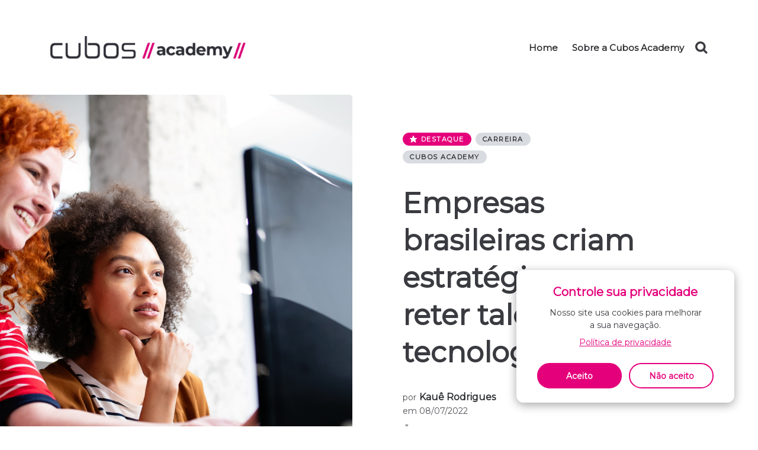

--- FILE ---
content_type: text/html; charset=utf-8
request_url: https://blog.cubos.academy/empresas-retem-talentos-de-tecnologia/
body_size: 12239
content:
<!doctype html>
<html lang="pt">
	<head>
		<meta charset="utf-8">
		<meta http-equiv="X-UA-Compatible" content="IE=edge">
		<title>Empresas criam estratégias para reter talentos de tecnologia</title>
		<meta name="HandheldFriendly" content="True">
		<meta name="MobileOptimized" content="320">
		<meta name="viewport" content="width=device-width, initial-scale=1">
		<link href="https://fonts.googleapis.com/css?family=Noto+Sans:400,400i,700,700i&amp;subset=latin-ext" rel="stylesheet">
		<link rel="stylesheet" type="text/css" href="/assets/css/screen.css?v=1ab006ebc2">
		<meta name="description" content="O cenário da pandemia foi decisivo para o mercado de TI no que diz respeito à demanda pela retenção de talentos." />
    <link rel="icon" href="/favicon.png" type="image/png" />
    <link rel="canonical" href="https://blog.cubos.academy/empresas-retem-talentos-de-tecnologia/" />
    <meta name="referrer" content="no-referrer-when-downgrade" />
    <link rel="amphtml" href="https://blog.cubos.academy/empresas-retem-talentos-de-tecnologia/amp/" />
    
    <meta property="og:site_name" content="Cubos Academy" />
    <meta property="og:type" content="article" />
    <meta property="og:title" content="Empresas criam estratégias para reter talentos de tecnologia" />
    <meta property="og:description" content="Empresas brasileiras de tecnologia têm buscado estratégias de incentivo à formação e capacitação para reter talentos." />
    <meta property="og:url" content="https://blog.cubos.academy/empresas-retem-talentos-de-tecnologia/" />
    <meta property="og:image" content="https://blog.cubos.academy/content/images/2022/07/4-3.png" />
    <meta property="article:published_time" content="2022-07-08T13:23:43.000Z" />
    <meta property="article:modified_time" content="2024-01-27T14:08:16.000Z" />
    <meta property="article:tag" content="Carreira" />
    <meta property="article:tag" content="Cubos Academy" />
    
    <meta property="article:publisher" content="https://www.facebook.com/cubos.academy" />
    <meta name="twitter:card" content="summary_large_image" />
    <meta name="twitter:title" content="Empresas criam estratégias para reter talentos de tecnologia" />
    <meta name="twitter:description" content="Empresas brasileiras de tecnologia têm buscado estratégias de incentivo à formação e capacitação para reter talentos." />
    <meta name="twitter:url" content="https://blog.cubos.academy/empresas-retem-talentos-de-tecnologia/" />
    <meta name="twitter:image" content="https://blog.cubos.academy/content/images/2022/07/4-3.png" />
    <meta name="twitter:label1" content="Written by" />
    <meta name="twitter:data1" content="Kauê Rodrigues" />
    <meta name="twitter:label2" content="Filed under" />
    <meta name="twitter:data2" content="Carreira, Cubos Academy" />
    <meta property="og:image:width" content="1920" />
    <meta property="og:image:height" content="1080" />
    
    <script type="application/ld+json">
{
    "@context": "https://schema.org",
    "@type": "Article",
    "publisher": {
        "@type": "Organization",
        "name": "Cubos Academy",
        "url": "https://blog.cubos.academy/",
        "logo": {
            "@type": "ImageObject",
            "url": "https://blog.cubos.academy/content/images/2021/09/logo-50px.png",
            "width": 439,
            "height": 50
        }
    },
    "author": {
        "@type": "Person",
        "name": "Kauê Rodrigues",
        "image": {
            "@type": "ImageObject",
            "url": "https://blog.cubos.academy/content/images/2023/02/310633590_836022844068598_7582399102232505191_n.jpg",
            "width": 360,
            "height": 480
        },
        "url": "https://blog.cubos.academy/author/kaue/",
        "sameAs": []
    },
    "headline": "Empresas criam estratégias para reter talentos de tecnologia",
    "url": "https://blog.cubos.academy/empresas-retem-talentos-de-tecnologia/",
    "datePublished": "2022-07-08T13:23:43.000Z",
    "dateModified": "2024-01-27T14:08:16.000Z",
    "image": {
        "@type": "ImageObject",
        "url": "https://blog.cubos.academy/content/images/2022/07/4-3.png",
        "width": 1920,
        "height": 1080
    },
    "keywords": "Carreira, Cubos Academy",
    "description": "Empresas brasileiras de tecnologia têm buscado estratégias de incentivo à formação e capacitação para reter talentos.",
    "mainEntityOfPage": {
        "@type": "WebPage",
        "@id": "https://blog.cubos.academy/"
    }
}
    </script>

    <meta name="generator" content="Ghost 4.1" />
    <link rel="alternate" type="application/rss+xml" title="Cubos Academy" href="https://blog.cubos.academy/rss/" />
    <script defer src="https://unpkg.com/@tryghost/portal@~1.0.0/umd/portal.min.js" data-ghost="https://blog.cubos.academy/"></script><style> .gh-post-upgrade-cta-content,
.gh-post-upgrade-cta {
    display: flex;
    flex-direction: column;
    align-items: center;
    font-family: -apple-system, BlinkMacSystemFont, 'Segoe UI', Roboto, Oxygen, Ubuntu, Cantarell, 'Open Sans', 'Helvetica Neue', sans-serif;
    text-align: center;
    width: 100%;
    color: #ffffff;
    font-size: 16px;
}

.gh-post-upgrade-cta-content {
    border-radius: 8px;
    padding: 40px 4vw;
}

.gh-post-upgrade-cta h2 {
    color: #ffffff;
    font-size: 28px;
    letter-spacing: -0.2px;
    margin: 0;
    padding: 0;
}

.gh-post-upgrade-cta p {
    margin: 20px 0 0;
    padding: 0;
}

.gh-post-upgrade-cta small {
    font-size: 16px;
    letter-spacing: -0.2px;
}

.gh-post-upgrade-cta a {
    color: #ffffff;
    cursor: pointer;
    font-weight: 500;
    box-shadow: none;
    text-decoration: underline;
}

.gh-post-upgrade-cta a:hover {
    color: #ffffff;
    opacity: 0.8;
    box-shadow: none;
    text-decoration: underline;
}

.gh-post-upgrade-cta a.gh-btn {
    display: block;
    background: #ffffff;
    text-decoration: none;
    margin: 28px 0 0;
    padding: 8px 18px;
    border-radius: 4px;
    font-size: 16px;
    font-weight: 600;
}

.gh-post-upgrade-cta a.gh-btn:hover {
    opacity: 0.92;
}</style>
    <link href="https://fonts.googleapis.com/css?family=Montserrat" rel="stylesheet">
<!-- Google Tag Manager -->
<script>(function(w,d,s,l,i){w[l]=w[l]||[];w[l].push({'gtm.start':
new Date().getTime(),event:'gtm.js'});var f=d.getElementsByTagName(s)[0],
j=d.createElement(s),dl=l!='dataLayer'?'&l='+l:'';j.async=true;j.src=
'https://www.googletagmanager.com/gtm.js?id='+i+dl;f.parentNode.insertBefore(j,f);
})(window,document,'script','dataLayer','GTM-K7PPBQZ');</script>
<!-- End Google Tag Manager -->

<!-- Facebook Pixel Code -->
<script>!function(f,b,e,v,n,t,s){if(f.fbq)return;n=f.fbq=function(){n.callMethod?n.callMethod.apply(n,arguments):n.queue.push(arguments)};if(!f._fbq)f._fbq=n;n.push=n;n.loaded=!0;n.version='2.0';n.queue=[];t=b.createElement(e);t.async=!0;t.src=v;s=b.getElementsByTagName(e)[0];s.parentNode.insertBefore(t,s)}(window,document,'script','https://connect.facebook.net/en_US/fbevents.js'); fbq('init', '2525839211022133'); fbq('track', 'PageView');</script>
<noscript>
    <img height="1" width="1" src="https://www.facebook.com/tr?id=2525839211022133&ev=PageView&noscript=1"/>
</noscript>
<!-- End Facebook Pixel Code -->

<style>
    img {
        height: auto;
        object-fit: contain;
    }
</style>

</script>

<!-- Google tag (gtag.js) -->
<script async src="https://www.googletagmanager.com/gtag/js?id=G-VFF6WQ5PGH"></script>
<script>
  window.dataLayer = window.dataLayer || [];
  function gtag(){dataLayer.push(arguments);}
  gtag('js', new Date());

  gtag('config', 'G-VFF6WQ5PGH');
</script>
    <meta name="robots" content="max-image-preview:large">
<meta name="viewport" content="width=device-width, initial-scale=1.0">
<meta name="author" content="Cubos Academy" />
<meta name="publisher" content="cubos.academy" />
<meta name="copyright" content="cubos.academy" />
<meta name="audience" content="All" />
<meta name="page-topic" content="tecnologia" />
<meta name="revisit-after" content="1 day" />
<meta name="keywords" content="Cubos Academy, tecnologia, product manager,">

<script type="application/ld+json">
{
  "@context": "https://schema.org",
  "@type": "Organization",
  "name": "Cubos Academy",
  "alternateName": "Cubos Academy",
  "url": "https://cubos.academy/",
  "logo": "https://uploads-ssl.webflow.com/6092ed75cac3156e208ac5e9/636de7da49cf1264a02b7c6d_logo-circulo.svg"
}
</script>

<script type="application/ld+json">
  {
    "@context": "https://schema.org/", 
    "@type": "BreadcrumbList", 
    "itemListElement": [{
      "@type": "ListItem", 
      "position": 1, 
      "name": "Cubos Academy",
      "item": "https://www.cubos.academy/"  
    },{
      "@type": "ListItem", 
      "position": 2, 
      "name": "CURSO Desenvolvimento de Software",
      "item": "https://www.cubos.academy/cursos/desenvolvimento-de-softwar"  
    },{
      "@type": "ListItem", 
      "position": 3, 
      "name": "CURSO UX/UI Design",
      "item": "https://www.cubos.academy/cursos/design-uxui"  
    },{
      "@type": "ListItem", 
      "position": 4, 
      "name": "CURSO NO SEU RITMO Product Management",
      "item": "https://www.cubos.academy/cursos/product-management"  
    },{
      "@type": "ListItem", 
      "position": 5, 
      "name": "CURSO NO SEU RITMO Análise de Dados",
      "item": "https://www.cubos.academy/cursos/analise-de-dados"  
    },{
      "@type": "ListItem", 
      "position": 6, 
      "name": "Cubos On demand",
      "item": "https://www.cubos.academy/cubosondemand"  
    },{
      "@type": "ListItem", 
      "position": 7, 
      "name": "Blog Cubos Academy",
      "item": "https://blog.cubos.academy/"  
    },{
      "@type": "ListItem", 
      "position": 8, 
      "name": "Conteudos Gratuitos",
      "item": "https://www.cubos.academy/conteudos-gratuitos"  
    },{
      "@type": "ListItem", 
      "position": 9, 
      "name": "TRILHA React JS",
      "item": "https://www.cubos.academy/trilha/react-js"  
    },{
      "@type": "ListItem", 
      "position": 10, 
      "name": "TRILHA NodeJS",
      "item": "https://www.cubos.academy/trilha/nodejs-e-mongodb"  
    },{
      "@type": "ListItem", 
      "position": 11, 
      "name": "TRILHA Next JS",
      "item": "https://www.cubos.academy/trilha/next-js"  
    },{
      "@type": "ListItem", 
      "position": 12, 
      "name": "TRILHA Vue JS",
      "item": "https://www.cubos.academy/trilha/vue-js"  
    },{
      "@type": "ListItem", 
      "position": 13, 
      "name": "TRILHA Java",
      "item": "https://www.cubos.academy/trilha/java-e-springboot"  
    },{
      "@type": "ListItem", 
      "position": 14, 
      "name": "CURSO Nest JS",
      "item": "https://www.cubos.academy/trilha/nest-js-prisma-e-postgresql"  
    },{
      "@type": "ListItem", 
      "position": 15, 
      "name": "TRILHA SQL",
      "item": "https://www.cubos.academy/trilha/sql"  
    },{
      "@type": "ListItem", 
      "position": 16, 
      "name": "CURSO Redux",
      "item": "https://www.cubos.academy/trilha/redux"  
    },{
      "@type": "ListItem", 
      "position": 17, 
      "name": "Carreira",
      "item": "https://www.cubos.academy/carreira"  
    }]
  }
  </script><style>:root {--ghost-accent-color: #2b2d30;}</style>
	</head>
	<body class="post-template tag-carreira tag-cubos-academy">
		<div class="global-wrap">
			<div class="section-content-wrap">
				<div class="section-header wrap">
	<header class="header-wrap flex">
		<div class="header-logo">
			<div class="is-logo"><a href="https://blog.cubos.academy"><img src="https://blog.cubos.academy/content/images/2021/09/logo-50px.png" alt="Cubos Academy"></a></div>

		</div>
		<div class="header-nav">
			<nav class="nav-wrap">
				<label for="toggle" class="nav-label hamburger hamburger-minus">
					<span class="hamburger-box">
						<span class="hamburger-inner"></span>
					</span>
				</label>
				<input type="checkbox" id="toggle" class="nav-toggle">
				<ul class="nav-list">
	<li class="nav-list-item">
		<a href="https://blog.cubos.academy/" class="nav-link">Home</a>
		<span class="nav-dot"></span>
	</li>
	<li class="nav-list-item">
		<a href="https://cubos.academy/" class="nav-link">Sobre a Cubos Academy</a>
		<span class="nav-dot"></span>
	</li>
	<li class="nav-list-item search-open"><span>Buscar</span><svg role="img" viewBox="0 0 24 24" xmlns="http://www.w3.org/2000/svg"><path d="M18.420346,15.5800244 L24,21.1596784 L21.1596784,24 L15.5800244,18.420346 C13.9925104,19.4717887 12.088789,20.0841064 10.0420532,20.0841064 C4.49598037,20.0841064 0,15.5881261 0,10.0420532 C0,4.49598037 4.49598037,0 10.0420532,0 C15.5881261,0 20.0841064,4.49598037 20.0841064,10.0420532 C20.0841064,12.088789 19.4717887,13.9925104 18.420346,15.5800244 Z M10.0420532,16.0672851 C13.3696969,16.0672851 16.0672851,13.3696969 16.0672851,10.0420532 C16.0672851,6.71440951 13.3696969,4.01682129 10.0420532,4.01682129 C6.71440951,4.01682129 4.01682129,6.71440951 4.01682129,10.0420532 C4.01682129,13.3696969 6.71440951,16.0672851 10.0420532,16.0672851 Z"/></svg></li></ul>
			</nav>
		</div>
	</header>
</div>				<article>
	<div class="section-featured slide-post- is-featured-image">
	<div class="featured-image" style="background-image: url(https://blog.cubos.academy/content/images/2022/07/4-3.png)"></div>
	<div class="featured-wrap flex">
		<div class="featured-content">
			<div class="tags-wrap">
				<span class="featured-label global-tag"><svg role="img" viewBox="0 0 24 24" xmlns="http://www.w3.org/2000/svg"><path d="M22.9712403,8.05987765 L16.2291373,8.05987765 L12.796794,0.459688839 C12.5516266,-0.153229613 11.4483734,-0.153229613 11.0806223,0.459688839 L7.64827899,8.05987765 L0.906176009,8.05987765 C0.538424938,8.05987765 0.170673866,8.30504503 0.0480901758,8.6727961 C-0.0744935148,9.04054717 0.0480901758,9.40829825 0.293257557,9.65346563 L5.31918887,14.3116459 L3.11268244,22.4021694 C2.99009875,22.7699205 3.11268244,23.1376716 3.48043351,23.382839 C3.72560089,23.6280063 4.21593565,23.6280063 4.46110303,23.5054227 L11.9387082,19.2149935 L19.4163133,23.5054227 C19.538897,23.6280063 19.6614807,23.6280063 19.906648,23.6280063 C20.1518154,23.6280063 20.2743991,23.5054227 20.5195665,23.382839 C20.7647339,23.1376716 20.8873176,22.7699205 20.8873176,22.4021694 L18.6808111,14.3116459 L23.7067424,9.65346563 C23.9519098,9.40829825 24.0744935,9.04054717 23.9519098,8.6727961 C23.7067424,8.30504503 23.3389914,8.05987765 22.9712403,8.05987765 Z"/></svg> <span>Destaque</span></span>
				<a class="post-tag global-tag" href="/tag/carreira/">Carreira</a>
				<a class="post-tag global-tag" href="/tag/cubos-academy/">Cubos Academy</a>
			</div>
			<h1 class="white">Empresas brasileiras criam estratégias para reter talentos de tecnologia [2024]</h1>
			<div class="item-meta white">
				<span>por</span>
				<a href="/author/kaue/">Kauê Rodrigues</a>
				<br><span>em&nbsp;</span><time datetime="08-07-2022">08/07/2022</time><br>
				<span class="reading-time"><svg role="img" viewBox="0 0 24 24" xmlns="http://www.w3.org/2000/svg"> <path d="M10.1907692,24 C4.5625628,24 0,19.4374372 0,13.8092308 C0,8.18102433 4.5625628,3.61846154 10.1907692,3.61846154 C15.8189757,3.61846154 20.3815385,8.18102433 20.3815385,13.8092308 C20.3815385,19.4374372 15.8189757,24 10.1907692,24 Z M10.1907692,22 C14.7144062,22 18.3815385,18.3328677 18.3815385,13.8092308 C18.3815385,9.28559383 14.7144062,5.61846154 10.1907692,5.61846154 C5.6671323,5.61846154 2,9.28559383 2,13.8092308 C2,18.3328677 5.6671323,22 10.1907692,22 Z" id="Oval"></path><path d="M7.53230769,2.32923077 C6.98002294,2.32923077 6.53230769,1.88151552 6.53230769,1.32923077 C6.53230769,0.776946019 6.98002294,0.329230769 7.53230769,0.329230769 L12.9225711,0.329230769 C13.4748559,0.329230769 13.9225711,0.776946019 13.9225711,1.32923077 C13.9225711,1.88151552 13.4748559,2.32923077 12.9225711,2.32923077 L7.53230769,2.32923077 Z" id="Line-2"></path><path d="M13.2928932,9.29289322 C13.6834175,8.90236893 14.3165825,8.90236893 14.7071068,9.29289322 C15.0976311,9.68341751 15.0976311,10.3165825 14.7071068,10.7071068 L10.897876,14.5163376 C10.5073517,14.9068618 9.87418674,14.9068618 9.48366245,14.5163376 C9.09313816,14.1258133 9.09313816,13.4926483 9.48366245,13.102124 L13.2928932,9.29289322 Z" id="Line"></path></svg> leitura de 3 min</span>
				</div>
			</div>
		</div>
	</div>	<div class="section-post wrap">
		<div class="post-wrap ">
			<p>No atual cenário de alta demanda por profissionais qualificados na área de tecnologia, empresas brasileiras têm se empenhado cada vez mais em criar estratégias eficazes para reter talentos nesse setor em constante evolução. Nesse contexto, a Cubos Academy desponta como uma referência, desenvolvendo abordagens inovadoras que impulsionam o crescimento e a retenção de profissionais de tecnologia no Brasil. Neste artigo, vamos explorar as estratégias adotadas pela Cubos Academy e como elas têm contribuído para o sucesso da empresa e dos talentos que fazem parte dela.</p><figure class="kg-card kg-image-card"><img src="https://blog.cubos.academy/content/images/2022/07/5.png" class="kg-image" alt="apresentando projeto para equipe" loading="lazy" width="1920" height="1080"></figure><h2 id="cultura-organizacional-fortalecida">Cultura Organizacional Fortalecida</h2><p>Uma das estratégias-chave da Cubos Academy para reter talentos é a construção de uma cultura organizacional forte e positiva. A empresa compreende que, para atrair e manter profissionais de tecnologia, é essencial criar um ambiente que valorize a diversidade, o trabalho em equipe e o crescimento pessoal e profissional. A Cubos Academy investe em ações que promovem um clima organizacional saudável, como programas de desenvolvimento de habilidades, treinamentos internos e eventos sociais que estimulam a integração entre os colaboradores.</p><h2 id="desenvolvimento-cont%C3%ADnuo">Desenvolvimento Contínuo</h2><p>A Cubos Academy entende que o desenvolvimento contínuo é fundamental para reter talentos e mantê-los engajados. A empresa oferece programas de capacitação interna, como workshops, mentorias e cursos online, que permitem que os profissionais aprimorem suas habilidades técnicas e se mantenham atualizados com as últimas tendências do setor. Além disso, a Cubos Academy incentiva a participação em eventos e conferências externas, proporcionando oportunidades de networking e aprendizado.</p><h2 id="reconhecimento-e-valoriza%C3%A7%C3%A3o">Reconhecimento e Valorização</h2><p>Outra estratégia eficaz adotada pela Cubos Academy é o reconhecimento e valorização dos profissionais de tecnologia. A empresa compreende a importância de celebrar as conquistas individuais e em equipe, bem como o impacto positivo que o reconhecimento tem na motivação e satisfação dos colaboradores. Através de programas de recompensas, como bônus e premiações, a Cubos Academy incentiva o desempenho excepcional e demonstra apreço pelos talentos que contribuem para o crescimento da empresa.</p><figure class="kg-card kg-image-card"><img src="https://blog.cubos.academy/content/images/2022/07/6.png" class="kg-image" alt="Mulheres conversando" loading="lazy" width="1920" height="1080"></figure><h2 id="flexibilidade-e-benef%C3%ADcios-atrativos">Flexibilidade e Benefícios Atrativos</h2><p>A Cubos Academy reconhece que a flexibilidade é um fator-chave para reter talentos no mercado de tecnologia. Compreendendo as necessidades dos profissionais nessa área, a empresa oferece opções flexíveis de trabalho, como horários flexíveis e a possibilidade de trabalho remoto. Além disso, a Cubos Academy oferece benefícios atrativos, como plano de saúde, vale-refeição, auxílio-educação e programas de bem-estar. Esses benefícios contribuem para a qualidade de vida dos colaboradores e fortalecem o vínculo entre eles e a empresa.</p><h2 id="oportunidades-de-crescimento">Oportunidades de Crescimento</h2><p>A possibilidade de crescimento profissional é um fator-chave para reter talentos de tecnologia, e a Cubos Academy compreende isso muito bem. A empresa oferece programas de desenvolvimento de carreira, mentorias com profissionais experientes e oportunidades de ascensão dentro da organização. Essas oportunidades de crescimento incentiva os talentos a permanecerem na empresa, uma vez que eles têm a possibilidade de desenvolver suas habilidades, assumir novos desafios e crescer em suas carreiras.</p><h3 id="conclus%C3%A3o">Conclusão</h3><p>A Cubos Academy se destaca como uma empresa brasileira que está revolucionando a retenção de talentos no setor de tecnologia. Com estratégias inovadoras que priorizam a construção de uma cultura organizacional forte, o desenvolvimento contínuo dos profissionais, o reconhecimento e a valorização, a flexibilidade e a oferta de benefícios atrativos, bem como as oportunidades de crescimento, a empresa tem conquistado a fidelidade e o comprometimento dos talentos que fazem parte de sua equipe.</p><p>Se você é um profissional de tecnologia em busca de um ambiente estimulante e oportunidades de crescimento, a Cubos Academy pode ser a escolha ideal para impulsionar sua carreira. Com suas estratégias voltadas para a retenção de talentos, a empresa demonstra o compromisso de investir no desenvolvimento de seus colaboradores, garantindo que eles sejam os melhores em suas áreas de atuação. Junte-se à Cubos Academy e faça parte dessa revolução tecnológica no Brasil!</p><p>Não perca a oportunidade de ser parte de uma empresa que se preocupa verdadeiramente com seus talentos. Acesse agora o site da <a href="https://cubos.academy/">Cubos Academy</a> e conheça mais sobre suas iniciativas e programas.</p>
		</div>
		<div class="section-post-authors post-authors flex  post-author-single first">
	<div class="author-label">
		<span>Leia mais artigos deste colaborador</span>
	</div>
	<div class="author-wrap flex">
		<a href="/author/kaue/" class="item-link-overlay"></a>
		<div class="author-profile-image" style="background-image: url(https://blog.cubos.academy/content/images/2023/02/310633590_836022844068598_7582399102232505191_n.jpg)"></div>
		<div class="author-content">
			<h4 class="is-bio no-cover-image"><a href="/author/kaue/">Kauê Rodrigues</a></h4>
			<p>Kauê Rodrigues - SEO Analyst | E-commerce | Product Growth | Product Manager SEO, Ajudo sites a ocuparem o topo das buscas.</p>
		</div>
	</div>
</div>		<div class="post-meta">
			<div class="post-share">
	<a class="twitter" href="https://twitter.com/intent/tweet?text=Empresas%20brasileiras%20criam%20estrat%C3%A9gias%20para%20reter%20talentos%20de%20tecnologia%20%5B2024%5D&amp;url=https://blog.cubos.academy/empresas-retem-talentos-de-tecnologia/"
	onclick="window.open(this.href, 'twitter-share', 'width=550,height=235');return false;"><svg role="img" viewBox="0 0 24 24" xmlns="http://www.w3.org/2000/svg"><path d="M23.954 4.569c-.885.389-1.83.654-2.825.775 1.014-.611 1.794-1.574 2.163-2.723-.951.555-2.005.959-3.127 1.184-.896-.959-2.173-1.559-3.591-1.559-2.717 0-4.92 2.203-4.92 4.917 0 .39.045.765.127 1.124C7.691 8.094 4.066 6.13 1.64 3.161c-.427.722-.666 1.561-.666 2.475 0 1.71.87 3.213 2.188 4.096-.807-.026-1.566-.248-2.228-.616v.061c0 2.385 1.693 4.374 3.946 4.827-.413.111-.849.171-1.296.171-.314 0-.615-.03-.916-.086.631 1.953 2.445 3.377 4.604 3.417-1.68 1.319-3.809 2.105-6.102 2.105-.39 0-.779-.023-1.17-.067 2.189 1.394 4.768 2.209 7.557 2.209 9.054 0 13.999-7.496 13.999-13.986 0-.209 0-.42-.015-.63.961-.689 1.8-1.56 2.46-2.548l-.047-.02z"/></svg></a>
	<a class="facebook" href="https://www.facebook.com/sharer/sharer.php?u=https://blog.cubos.academy/empresas-retem-talentos-de-tecnologia/"
	onclick="window.open(this.href, 'facebook-share','width=580,height=296');return false;"><svg role="img" viewBox="0 0 24 24" xmlns="http://www.w3.org/2000/svg"><path d="M22.676 0H1.324C.593 0 0 .593 0 1.324v21.352C0 23.408.593 24 1.324 24h11.494v-9.294H9.689v-3.621h3.129V8.41c0-3.099 1.894-4.785 4.659-4.785 1.325 0 2.464.097 2.796.141v3.24h-1.921c-1.5 0-1.792.721-1.792 1.771v2.311h3.584l-.465 3.63H16.56V24h6.115c.733 0 1.325-.592 1.325-1.324V1.324C24 .593 23.408 0 22.676 0"/></svg></a>
	<a class="copy" id="copy" data-clipboard-target="#link-value"><svg role="img" viewBox="0 0 33 24" xmlns="http://www.w3.org/2000/svg"><path d="M27.3999996,13.4004128 L21.7999996,13.4004128 L21.7999996,19 L18.9999996,19 L18.9999996,13.4004128 L13.3999996,13.4004128 L13.3999996,10.6006192 L18.9999996,10.6006192 L18.9999996,5 L21.7999996,5 L21.7999996,10.6006192 L27.3999996,10.6006192 L27.3999996,13.4004128 Z M12,20.87 C7.101,20.87 3.13,16.898 3.13,12 C3.13,7.102 7.101,3.13 12,3.13 C12.091,3.13 12.181,3.139 12.272,3.142 C9.866,5.336 8.347,8.487 8.347,12 C8.347,15.512 9.866,18.662 12.271,20.857 C12.18,20.859 12.091,20.87 12,20.87 Z M20.347,0 C18.882,0 17.484,0.276 16.186,0.756 C14.882,0.271 13.473,0 12,0 C5.372,0 0,5.373 0,12 C0,18.628 5.372,24 12,24 C13.471,24 14.878,23.726 16.181,23.242 C17.481,23.724 18.88,24 20.347,24 C26.975,24 32.347,18.628 32.347,12 C32.347,5.373 26.975,0 20.347,0 Z"></path></svg></a>
	<span class="copy-popup">O link foi copiado!</span>
	<input type="text" value="https://blog.cubos.academy/empresas-retem-talentos-de-tecnologia/" id="link-value">
</div>		</div>
	</div>
</article>
<aside class="section-prev-next">
    <div class="prev-next-wrap">
        <a href="/plataforma-reune-empresas-para-financiar-e-impulsionar-crescimento-do-mercado-de-tecnologia/" class="prev-post post tag-carreira tag-tecnologia featured is-image">
            <div class="prev-next-image" style="background-image: url(https://blog.cubos.academy/content/images/2022/07/mov.jpg)"></div>
            <section class="prev-next-title">
                <h5>Novos artigos</h5>
                <h3>Plataforma reúne empresas para financiar e impulsionar crescimento do mercado de tecnologia</h3>
            </section>
        </a>
        <a href="/guia-pratico-para-entrevistas-com-usuarios-de-ux-design/" class="next-post post tag-design-ux-ui tag-tecnologia featured is-image">
            <div class="prev-next-image" style="background-image: url(https://blog.cubos.academy/content/images/2022/07/entre1-1.jpeg)"></div>
            <section class="prev-next-title">
                <h5>Artigos anteriores</h5>
                <h3>Guia prático para entrevistas com usuários de UX Design</h3>
            </section>
        </a>
    </div>
</aside><div class="section-disqus">
	
</div>

			</div>
			<footer class="section-footer">
	<div class="footer-wrap wrap flex">
		<div class="footer-logo flex">
			<a class="is-logo" href="https://blog.cubos.academy"><img src="https://blog.cubos.academy/content/images/2021/09/logo-50px.png" alt="Cubos Academy"></a>
		</div>
		<div class="footer-nav">
			<ul class="nav-list">
	<li class="nav-list-item">
		<a href="https://blog.cubos.academy/" class="nav-link">Home</a>
		<span class="nav-dot"></span>
	</li>
	<li class="nav-list-item">
		<a href="https://cubos.academy/" class="nav-link">Sobre a Cubos Academy</a>
		<span class="nav-dot"></span>
	</li>
	<li class="nav-list-item search-open"><span>Buscar</span><svg role="img" viewBox="0 0 24 24" xmlns="http://www.w3.org/2000/svg"><path d="M18.420346,15.5800244 L24,21.1596784 L21.1596784,24 L15.5800244,18.420346 C13.9925104,19.4717887 12.088789,20.0841064 10.0420532,20.0841064 C4.49598037,20.0841064 0,15.5881261 0,10.0420532 C0,4.49598037 4.49598037,0 10.0420532,0 C15.5881261,0 20.0841064,4.49598037 20.0841064,10.0420532 C20.0841064,12.088789 19.4717887,13.9925104 18.420346,15.5800244 Z M10.0420532,16.0672851 C13.3696969,16.0672851 16.0672851,13.3696969 16.0672851,10.0420532 C16.0672851,6.71440951 13.3696969,4.01682129 10.0420532,4.01682129 C6.71440951,4.01682129 4.01682129,6.71440951 4.01682129,10.0420532 C4.01682129,13.3696969 6.71440951,16.0672851 10.0420532,16.0672851 Z"/></svg></li></ul>
		</div>
		<div class="footer-social-links flex">
			<a href="https://www.facebook.com/cubos.academy"><svg role="img" viewBox="0 0 24 24" xmlns="http://www.w3.org/2000/svg"><path d="M22.676 0H1.324C.593 0 0 .593 0 1.324v21.352C0 23.408.593 24 1.324 24h11.494v-9.294H9.689v-3.621h3.129V8.41c0-3.099 1.894-4.785 4.659-4.785 1.325 0 2.464.097 2.796.141v3.24h-1.921c-1.5 0-1.792.721-1.792 1.771v2.311h3.584l-.465 3.63H16.56V24h6.115c.733 0 1.325-.592 1.325-1.324V1.324C24 .593 23.408 0 22.676 0"/></svg></a>
			

<a href="https://www.instagram.com/cubos.academy/"><svg role="img" viewBox="0 0 24 24" xmlns="http://www.w3.org/2000/svg"><path d="M12 0C8.74 0 8.333.015 7.053.072 5.775.132 4.905.333 4.14.63c-.789.306-1.459.717-2.126 1.384S.935 3.35.63 4.14C.333 4.905.131 5.775.072 7.053.012 8.333 0 8.74 0 12s.015 3.667.072 4.947c.06 1.277.261 2.148.558 2.913.306.788.717 1.459 1.384 2.126.667.666 1.336 1.079 2.126 1.384.766.296 1.636.499 2.913.558C8.333 23.988 8.74 24 12 24s3.667-.015 4.947-.072c1.277-.06 2.148-.262 2.913-.558.788-.306 1.459-.718 2.126-1.384.666-.667 1.079-1.335 1.384-2.126.296-.765.499-1.636.558-2.913.06-1.28.072-1.687.072-4.947s-.015-3.667-.072-4.947c-.06-1.277-.262-2.149-.558-2.913-.306-.789-.718-1.459-1.384-2.126C21.319 1.347 20.651.935 19.86.63c-.765-.297-1.636-.499-2.913-.558C15.667.012 15.26 0 12 0zm0 2.16c3.203 0 3.585.016 4.85.071 1.17.055 1.805.249 2.227.415.562.217.96.477 1.382.896.419.42.679.819.896 1.381.164.422.36 1.057.413 2.227.057 1.266.07 1.646.07 4.85s-.015 3.585-.074 4.85c-.061 1.17-.256 1.805-.421 2.227-.224.562-.479.96-.899 1.382-.419.419-.824.679-1.38.896-.42.164-1.065.36-2.235.413-1.274.057-1.649.07-4.859.07-3.211 0-3.586-.015-4.859-.074-1.171-.061-1.816-.256-2.236-.421-.569-.224-.96-.479-1.379-.899-.421-.419-.69-.824-.9-1.38-.165-.42-.359-1.065-.42-2.235-.045-1.26-.061-1.649-.061-4.844 0-3.196.016-3.586.061-4.861.061-1.17.255-1.814.42-2.234.21-.57.479-.96.9-1.381.419-.419.81-.689 1.379-.898.42-.166 1.051-.361 2.221-.421 1.275-.045 1.65-.06 4.859-.06l.045.03zm0 3.678c-3.405 0-6.162 2.76-6.162 6.162 0 3.405 2.76 6.162 6.162 6.162 3.405 0 6.162-2.76 6.162-6.162 0-3.405-2.76-6.162-6.162-6.162zM12 16c-2.21 0-4-1.79-4-4s1.79-4 4-4 4 1.79 4 4-1.79 4-4 4zm7.846-10.405c0 .795-.646 1.44-1.44 1.44-.795 0-1.44-.646-1.44-1.44 0-.794.646-1.439 1.44-1.439.793-.001 1.44.645 1.44 1.439z"/></svg></a>
<a href="https://www.linkedin.com/school/cubos-academy"><svg role="img" viewBox="0 0 24 24" xmlns="http://www.w3.org/2000/svg"><path d="M20.447 20.452h-3.554v-5.569c0-1.328-.027-3.037-1.852-3.037-1.853 0-2.136 1.445-2.136 2.939v5.667H9.351V9h3.414v1.561h.046c.477-.9 1.637-1.85 3.37-1.85 3.601 0 4.267 2.37 4.267 5.455v6.286zM5.337 7.433c-1.144 0-2.063-.926-2.063-2.065 0-1.138.92-2.063 2.063-2.063 1.14 0 2.064.925 2.064 2.063 0 1.139-.925 2.065-2.064 2.065zm1.782 13.019H3.555V9h3.564v11.452zM22.225 0H1.771C.792 0 0 .774 0 1.729v20.542C0 23.227.792 24 1.771 24h20.451C23.2 24 24 23.227 24 22.271V1.729C24 .774 23.2 0 22.222 0h.003z"/></svg></a>
<a href="https://www.youtube.com/channel/UCpWUzgJPt4HVgNyRWXEB2cw"><svg role="img" xmlns="http://www.w3.org/2000/svg" viewBox="0 0 24 24"><path class="a" d="M23.495 6.205a3.007 3.007 0 0 0-2.088-2.088c-1.87-.501-9.396-.501-9.396-.501s-7.507-.01-9.396.501A3.007 3.007 0 0 0 .527 6.205a31.247 31.247 0 0 0-.522 5.805 31.247 31.247 0 0 0 .522 5.783 3.007 3.007 0 0 0 2.088 2.088c1.868.502 9.396.502 9.396.502s7.506 0 9.396-.502a3.007 3.007 0 0 0 2.088-2.088 31.247 31.247 0 0 0 .5-5.783 31.247 31.247 0 0 0-.5-5.805zM9.609 15.601V8.408l6.264 3.602z"/></svg></a>
		</div>
	</div>
	<div class="popup-lgpd" style="opacity: 1; transform: translate3d(0px, 0px, 0px) scale3d(1, 1, 1) rotateX(0deg) rotateY(0deg) rotateZ(0deg) skew(0deg, 0deg); transform-style: preserve-3d;">
		<h4 class="titulo-lgpd">Controle sua privacidade</h4> <p class="texto-lgpd">Nosso site usa cookies para&nbsp;melhorar a&nbsp;sua&nbsp;navegação.</p>
		<a href="https://cubos.academy/privacidade" target="_blank" class="link-politica-privacidade w-inline-block"> <p class="texto-lgpd link">Política de privacidade</p> </a>
		<div class="div-botoes-lgpd">
			<a href="#" id="lgpd-accept" data-w-id="f7ec6517-5f70-f4ea-baac-be5d47484e9c" class="botao lgpd w-button">Aceito</a>
			<a href="#" id="lgpd-reject" data-w-id="83e33abc-8ed0-c303-0f65-9322ef782b74" class="botao lgpd nao w-button">Não aceito</a>
		</div>
	</div>
	<div class="footer-copyright">
		<span>&copy; 2026 <a href="https://cubos.academy">Cubos Academy</a>.</span> Todos os direitos reservados.
	</div>
</footer>		</div>
		<div class="section-search flex" id="search">
	<div class="search-close"><svg role="img" viewBox="0 0 24 24" xmlns="http://www.w3.org/2000/svg"><path d="M15.4285714,12 L24,20.5714286 L20.5714286,24 L12,15.4285714 L3.42857143,24 L3.55271368e-15,20.5714286 L8.57142857,12 L5.32907052e-15,3.42857143 L3.42857143,3.55271368e-15 L12,8.57142857 L20.5714286,3.55271368e-15 L24,3.42857143 L15.4285714,12 Z"/></svg></div>
	<div class="search-image" style="background-image: url(https://blog.cubos.academy/content/images/2021/09/fotogeral.jpg)">
	</div>
	<div class="search-wrap">
		<div class="search-content">
			<form class="search-form flex" onsubmit="return false">
				<input type="text" class="search-input" placeholder="O que estou buscando">
			</form>
			<div class="search-meta">
				<span class="search-info-wrap">Digite ao menos 3 caracteres</span>
				<span class="search-counter-wrap hide">
					<span class="counter-results">0</span>
				Resultados da sua busca</span>
			</div>
			<div class="search-results">
			</div>
			<div class="search-suggestion flex">
				<div class="search-suggestion-tags">
	<h3>Tags sugeridas</h3>
	<a class="post-tag global-tag" href="/tag/programacao/">Programação</a>
	<a class="post-tag global-tag" href="/tag/carreira/">Carreira</a>
	<a class="post-tag global-tag" href="/tag/tecnologia/">Tecnologia</a>
	<a class="post-tag global-tag" href="/tag/cubos-academy/">Cubos Academy</a>
	<a class="post-tag global-tag" href="/tag/design-ux-ui/">Design UX/UI</a>
	<a class="post-tag global-tag" href="/tag/product-management/">Product Management</a>
	<a class="post-tag global-tag" href="/tag/on-demand/">On Demand</a>
	<a class="post-tag global-tag" href="/tag/sala-de-imprensa/">Sala de Imprensa</a>
	<a class="post-tag global-tag" href="/tag/analise-de-dados/">Análise de Dados</a>
	<a class="post-tag global-tag" href="/tag/forum-academy/">Fórum Academy</a>
	<a class="post-tag global-tag" href="/tag/trilha-java-e-springboot/">Trilha Java e SpringBoot</a>
	<a class="post-tag global-tag" href="/tag/trilha-sql/">Trilha SQL</a>
</div>
				<div class="search-suggestion-authors">
	<h3>Sugestão de colaboradores</h3>
	<a class="post-tag global-tag" href="/author/academy/">Cubos Academy</a>
	<a class="post-tag global-tag" href="/author/kaue/">Kauê Rodrigues</a>
	<a class="post-tag global-tag" href="/author/isabella/">Isabella</a>
	<a class="post-tag global-tag" href="/author/gui/">Guilherme Pereira</a>
	<a class="post-tag global-tag" href="/author/juliete/">Juliete Sacramento</a>
	<a class="post-tag global-tag" href="/author/alicecampos/">Alice Campos</a>
	<a class="post-tag global-tag" href="/author/danilo-oliveira/">Danilo Oliveira</a>
	<a class="post-tag global-tag" href="/author/guidocerqueira/">Guido Cerqueira</a>
	<a class="post-tag global-tag" href="/author/juninho/">José Messias Jr.</a>
	<a class="post-tag global-tag" href="/author/vinicius/">Vinicius Gericó</a>
	<a class="post-tag global-tag" href="/author/marcelobarreto/">Marcelo Barreto</a>
	<a class="post-tag global-tag" href="/author/daniel/">Daniel Lopes</a>
	<a class="post-tag global-tag" href="/author/carolpimenta/">Carol Pimenta</a>
	<a class="post-tag global-tag" href="/author/ygor/">Ygor Ferreira da Silva Guilherme</a>
	<a class="post-tag global-tag" href="/author/gabriela/">Gabriela Cairo</a>
	<a class="post-tag global-tag" href="/author/rebecca/">Rebecca Machado</a>
	<a class="post-tag global-tag" href="/author/andrey/">andrey oliveira</a>
	<a class="post-tag global-tag" href="/author/leonel/">Leonel Barreto</a>
	<a class="post-tag global-tag" href="/author/lucas/">Lucas Souza Ramos</a>
	<a class="post-tag global-tag" href="/author/caiovinisl/">Caio Vinícius Santos Lopes</a>
</div>
			</div>
		</div>
		<div class="search-footer">
			<a href="https://blog.cubos.academy">Cubos Academy.</a>
			<span>Conteúdos de qualidade sobre a área de Tecnologia | Desenvolvimento de Software, Product Management, Design UX/UI e Ciência de Dados.</span>
		</div>
	</div>
</div>
<script>
var searchPublished = 'Publicado',
	searchFeaturedIcon = '<svg role="img" viewBox="0 0 24 24" xmlns="http://www.w3.org/2000/svg"><path d="M22.9712403,8.05987765 L16.2291373,8.05987765 L12.796794,0.459688839 C12.5516266,-0.153229613 11.4483734,-0.153229613 11.0806223,0.459688839 L7.64827899,8.05987765 L0.906176009,8.05987765 C0.538424938,8.05987765 0.170673866,8.30504503 0.0480901758,8.6727961 C-0.0744935148,9.04054717 0.0480901758,9.40829825 0.293257557,9.65346563 L5.31918887,14.3116459 L3.11268244,22.4021694 C2.99009875,22.7699205 3.11268244,23.1376716 3.48043351,23.382839 C3.72560089,23.6280063 4.21593565,23.6280063 4.46110303,23.5054227 L11.9387082,19.2149935 L19.4163133,23.5054227 C19.538897,23.6280063 19.6614807,23.6280063 19.906648,23.6280063 C20.1518154,23.6280063 20.2743991,23.5054227 20.5195665,23.382839 C20.7647339,23.1376716 20.8873176,22.7699205 20.8873176,22.4021694 L18.6808111,14.3116459 L23.7067424,9.65346563 C23.9519098,9.40829825 24.0744935,9.04054717 23.9519098,8.6727961 C23.7067424,8.30504503 23.3389914,8.05987765 22.9712403,8.05987765 Z"/></svg>',
	searchHost = 'https://blog.cubos.academy',
	searchKey = "07fefd67dd0198dfc9e12648bf",
	searchAPI = searchHost+'/ghost/api/v2/content/posts/?key='+searchKey+'&limit=all&formats=plaintext&fields=url,title,plaintext,featured,published_at'
</script>		<script src="/assets/js/global.js?v=1ab006ebc2"></script>
		<script src="/assets/js/post.js?v=1ab006ebc2"></script>


		<!--Script LGPD-->
		<script src="https://cdn.jsdelivr.net/npm/jquery@3.5.1/dist/jquery.min.js"
			integrity="sha256-9/aliU8dGd2tb6OSsuzixeV4y/faTqgFtohetphbbj0=" crossorigin="anonymous"></script>
		<script type="text/javascript">
			/* https://stackoverflow.com/a/33366171 */
			function clearCookies() {
				var cookies = document.cookie.split("; ");
				for (var c = 0; c < cookies.length; c++) {
					var d = window.location.hostname.split(".");
					while (d.length > 0) {
						var cookieName = cookies[c].split(";")[0].split("=")[0];
						if (cookieName === "c_lgpd_auth") {
							d.shift();
							continue;
						}
						var cookieBase = encodeURIComponent(cookieName) + "=; expires=Thu, 01-Jan-1970 00:00:01 GMT; domain=" + d.join(".") + " ;path=";
						var p = location.pathname.split("/");
						document.cookie = cookieBase + "/";
						while (p.length > 0) {
							document.cookie = cookieBase + p.join("/");
							p.pop();
						}
						d.shift();
					}
				}
				window.localStorage.clear();
			}
			$(document).ready(function () {
				$("#lgpd-accept").click(function () {
					document.cookie = "c_lgpd_auth=true; expires=Fri, 31 Dec 9999 23:59:59 GMT";
					$(".popup-lgpd").css({ display: "none", opacity: 0 });
				});
				$("#lgpd-reject").click(function () {
					document.cookie = "c_lgpd_auth=false; expires=Fri, 31 Dec 9999 23:59:59 GMT";
					$(".popup-lgpd").css({ display: "none", opacity: 0 });
					clearCookies();
				});
			});
			$(window).on("load", function () {
				if (document.cookie.toString().indexOf("c_lgpd_auth=false") !== -1) {
					$(".popup-lgpd").css({ display: "none", opacity: 0 });
					setTimeout(clearCookies, 500);
				}
				if (document.cookie.toString().indexOf("c_lgpd_auth=true") !== -1) {
					$(".popup-lgpd").css({ display: "none", opacity: 0 });
				}
			});
		</script>
		<!--End Script LGPD-->

		<!-- Google Tag Manager (noscript) -->
<noscript><iframe src="https://www.googletagmanager.com/ns.html?id=GTM-K7PPBQZ"
height="0" width="0" style="display:none;visibility:hidden"></iframe></noscript>
<!-- End Google Tag Manager (noscript) -->
	<script defer src="https://static.cloudflareinsights.com/beacon.min.js/vcd15cbe7772f49c399c6a5babf22c1241717689176015" integrity="sha512-ZpsOmlRQV6y907TI0dKBHq9Md29nnaEIPlkf84rnaERnq6zvWvPUqr2ft8M1aS28oN72PdrCzSjY4U6VaAw1EQ==" data-cf-beacon='{"version":"2024.11.0","token":"af6c7b14fd2245309c7bc2f936f90a49","r":1,"server_timing":{"name":{"cfCacheStatus":true,"cfEdge":true,"cfExtPri":true,"cfL4":true,"cfOrigin":true,"cfSpeedBrain":true},"location_startswith":null}}' crossorigin="anonymous"></script>
</body>
</html>

--- FILE ---
content_type: text/css; charset=UTF-8
request_url: https://blog.cubos.academy/assets/css/screen.css?v=1ab006ebc2
body_size: 14139
content:

/* LGPD POPUP
–––––––––––––––––––––––––––––––––––––––––––––––––– */
.botao {
    display: -webkit-box;
    display: -webkit-flex;
    display: -ms-flexbox;
    display: flex;
    height: 40px;
    padding: 12px 36px;
    -webkit-box-pack: center;
    -webkit-justify-content: center;
    -ms-flex-pack: center;
    justify-content: center;
    border-style: solid;
    border-width: 1.5px;
    border-color: #E5007B;
    border-radius: 50px;
    background-color: transparent;
    font-family: Montserrat, sans-serif;
    font-size: 14px;
    text-align: center;
    -o-object-fit: fill;
    object-fit: fill;
  }

.popup-lgpd {
    position: fixed;
    right: 40px;
    bottom: 40px;
    z-index: 30;
    display: -webkit-box;
    display: -webkit-flex;
    display: -ms-flexbox;
    display: flex;
    width: 320px;
    height: auto;
    padding: 24px;
    -webkit-box-orient: vertical;
    -webkit-box-direction: normal;
    -webkit-flex-direction: column;
    -ms-flex-direction: column;
    flex-direction: column;
    -webkit-box-pack: center;
    -webkit-justify-content: center;
    -ms-flex-pack: center;
    justify-content: center;
    -webkit-box-align: center;
    -webkit-align-items: center;
    -ms-flex-align: center;
    align-items: center;
    border-radius: 12px;
    background-color: #ffffff;
    box-shadow: 0px 4px 16px rgba(32, 32, 32, 0.4);
  }
  
  .titulo-lgpd {
    margin-top: 0px;
    margin-bottom: 12px;
    font-family: Montserrat, sans-serif;
    color: #E5007B;
    font-size: 20px;
    line-height: 133%;
    font-weight: 600;
    text-align: center;
  }
  
  .texto-lgpd {
    margin-top: 0px;
    margin-bottom: 8px;
    font-family: Montserrat, sans-serif;
    color: #3a3b40;
    font-size: 14px;
    line-height: 150%;
    text-align: center;
  }
  
  .texto-lgpd.link {
    color: #E5007B;
    margin-bottom: 0px;
  }

  .texto-lgpd.link:hover {
    color: #990052;
  }
  
  .link-politica-privacidade {
    margin-right: auto;
    margin-left: auto;
    margin-bottom: 24px;
    color: #E5007B;
    font-weight: normal;
    text-decoration-line: underline;
  }

  .link-politica-privacidade:hover {
    color: #990052;
  }
  
  .div-botoes-lgpd {
    display: -webkit-box;
    display: -webkit-flex;
    display: -ms-flexbox;
    display: flex;
    -webkit-box-pack: center;
    -webkit-justify-content: center;
    -ms-flex-pack: center;
    justify-content: center;
    -webkit-box-align: center;
    -webkit-align-items: center;
    -ms-flex-align: center;
    align-items: center;
  }  
  
  .botao.lgpd {
    margin: 0px 6px 0px;
    border-color: #E5007B;
    background-color: #E5007B;
    color: #ffffff;
    font-size: 14px;
    font-weight: 600;
    display: -webkit-box;
    display: -webkit-flex;
    display: -ms-flexbox;
    display: flex;
    width: 140px;
    height: 40px;
    padding: 0px;
    -webkit-box-pack: center;
    -webkit-justify-content: center;
    -ms-flex-pack: center;
    justify-content: center;
    -webkit-box-align: center;
    -webkit-align-items: center;
    -ms-flex-align: center;
    align-items: center;
    line-height: 100%;
    text-align: center;

  }
  
  .botao.lgpd:hover {
    border-color: #990052;
    background-color: #990052;
    color: #ffffff;
  }
  
  .botao.lgpd.nao {
    border-color: #E5007B;
    background-color: #ffffff;
    color: #E5007B;
  }
  
  .botao.lgpd.nao:hover {
    border-color: #990052;
    background-color: rgba(229, 0, 123, 0.1);
    color: #990052;
  }
  

@media screen and (max-width: 479px) {

    .botao.lgpd {
        margin-top: 0px;
        margin-bottom: 12px;
    }
    .botao.lgpd.nao {
        margin-top: 0px;
        margin-bottom: 0px;
    }
    .popup-lgpd {
        left: 0px;
        right: 0px;
        width: auto;
        margin-right: 10%;
        margin-left: 10%;
      }
    
      .div-botoes-lgpd {
        -webkit-flex-wrap: wrap;
        -ms-flex-wrap: wrap;
        flex-wrap: wrap;
      }
    
}


/* ==========================================================================
   Table of Contents - Nurui 1.5.2
   ========================================================================== */

/*
    Normalize
    ---------
    1.Global
    2.Header
    3.Navigation
    4.Featured & Post Header
    5.Loop
    6.Post
    7.Post Authors
    8.Authors & Tags Page
    9.Prev/Next Post
    10.Author & Tag Page
    11.Newsletter
    12.Footer
    13.Disqus
    14.Search & Subscribe Page
    15.Error Page
    16.Dark Style
    17.Colors
*/

/* ==========================================================================
 * Normalize
 * ------------
 * Version : 8.0.0
 * Website : https://necolas.github.io/normalize.css/
 * Repo    : github.com/necolas/normalize.css
 * Author  : Nicolas Gallagher (@necolas)
 * License : MIT
   ========================================================================== */
 
html{line-height:1.15;-webkit-text-size-adjust:100%}body{margin:0}h1{font-size:2em;margin:0.67em 0}hr{box-sizing:content-box;height:0;overflow:visible}pre{font-family:monospace,monospace;font-size:1em}a{background-color:transparent}abbr[title]{border-bottom:none;text-decoration:underline;text-decoration:underline dotted}b,strong{font-weight:bolder}code,kbd,samp{font-family:monospace,monospace;font-size:1em}small{font-size:80%}sub,sup{font-size:75%;line-height:0;position:relative;vertical-align:baseline}sub{bottom:-0.25em}sup{top:-0.5em}img{border-style:none}button,input,optgroup,select,textarea{font-family:inherit;font-size:100%;line-height:1.15;margin:0}button,input{overflow:visible}button,select{text-transform:none}button,[type="button"],[type="reset"],[type="submit"]{-webkit-appearance:button}button::-moz-focus-inner,[type="button"]::-moz-focus-inner,[type="reset"]::-moz-focus-inner,[type="submit"]::-moz-focus-inner{border-style:none;padding:0}button:-moz-focusring,[type="button"]:-moz-focusring,[type="reset"]:-moz-focusring,[type="submit"]:-moz-focusring{outline:1px dotted ButtonText}fieldset{padding:0.35em 0.75em 0.625em}legend{box-sizing:border-box;color:inherit;display:table;max-width:100%;padding:0;white-space:normal}progress{vertical-align:baseline}textarea{overflow:auto}[type="checkbox"],[type="radio"]{box-sizing:border-box;padding:0}[type="number"]::-webkit-inner-spin-button,[type="number"]::-webkit-outer-spin-button{height:auto}[type="search"]{-webkit-appearance:textfield;outline-offset:-2px}[type="search"]::-webkit-search-decoration{-webkit-appearance:none}::-webkit-file-upload-button{-webkit-appearance:button;font:inherit}details{display:block}summary{display:list-item}template{display:none}[hidden]{display:none}

/* ==========================================================================
   1.Global
   ========================================================================== */

/* Base Styles
–––––––––––––––––––––––––––––––––––––––––––––––––– */

html,
body {
    height: 100%;
    max-height: 100%;
    -webkit-tap-highlight-color: rgba(0, 0, 0, 0);
    -webkit-font-smoothing: antialiased;
    -moz-osx-font-smoothing: grayscale;
}

body {
    font-family: 'montserrat', sans-serif;
    font-size: 18px;
    font-weight: 400;
    line-height: 1.5;
    word-wrap: break-word;
    word-break: break-word;
    color: #3a3b40;
}

/* Typography
–––––––––––––––––––––––––––––––––––––––––––––––––– */
h1,
h2 {
    font-weight: 600;
    line-height: 1.33;
    margin: 32px 0px 32px;
}

h3,
h4,
h5,
h6 {
    font-weight: 600;
    line-height: 1.5;
    margin: 32px 0 24px;
}

h1 {
    font-size: 48px;
}

h2 {
    font-size: 40px;
}

h3 {
    font-size: 32px;
}

h4 {
    font-size: 24px;
}

h5 {
    font-size: 20px;
}

h6 {
    font-size: 16px;
}

@media (max-width:479px) {
    h1,
    h2,
    h3 {
        margin: 32px 0 32px;
        line-height: 1.33;
    }

    h4,
    h5,
    h6 {
        margin: 32px 0 24px;
        line-height: 1.5;
    }

    h1 {
        font-size: 40px;
    }

    h2 {
        font-size: 32px;
    }

    h3 {
        font-size: 24px;
    }

    h4 {
        font-size: 20px;
    }

    h5 {
        font-size: 16px;
    }

    h6 {
        font-size: 14px;
    }

}

@media (min-width:480px) and (max-width:767px) {
    h1,
    h2,
    h3 {
        margin: 32px 0 32px;
        line-height: 1.33;
    }

    h4,
    h5,
    h6 {
        margin: 32px 0 24px;
        line-height: 1.5;
    }

    h1 {
        font-size: 40px;
    }

    h2 {
        font-size: 32px;
    }

    h3 {
        font-size: 24px;
    }

    h4 {
        font-size: 20px;
    }

    h5 {
        font-size: 16px;
    }

    h6 {
        font-size: 14px;
    }

}

/* Global Links
–––––––––––––––––––––––––––––––––––––––––––––––––– */
a{
    text-decoration: none;
    color: #2b2d30;
}
a:hover{
    color: #E5007B;
}
a:focus {
    color: #E5007B;
    outline: 2px #FF4DAC;
}

/* Global Flexbox
–––––––––––––––––––––––––––––––––––––––––––––––––– */
.flex {
    display: -webkit-box;
    display: -ms-flexbox;
    display: flex;
    -ms-flex-wrap: wrap;
    flex-wrap: wrap;
}

/* Global Tags
–––––––––––––––––––––––––––––––––––––––––––––––––– */
.global-tag {
    font-size: 11px;
    font-weight: 600;
    display: inline-block;
    margin: 0 2px 4px 0;
    padding: 3px 12px;
    -webkit-transition: all .15s ease;
    transition: all .15s ease;
    letter-spacing: 1.5px;
    text-transform: uppercase;
    border-radius: 20px;
}

/* Sticky Footer
–––––––––––––––––––––––––––––––––––––––––––––––––– */
.global-wrap {
    display: -webkit-box;
    display: -ms-flexbox;
    display: flex;
    flex-direction: column;
    height: 100%;
    -webkit-box-orient: vertical;
    -webkit-box-direction: normal;
    -ms-flex-direction: column;
}

.section-content-wrap {
    -webkit-box-flex: 1;
    -ms-flex: 1 0 auto;
    flex: 1 0 auto;
}

.section-footer {
    -ms-flex-negative: 0;
    flex-shrink: 0;
}

/* Wrap
–––––––––––––––––––––––––––––––––––––––––––––––––– */
.wrap {
    max-width: 1200px;
    margin: 0 auto;
}

/* RWD
–––––––––––––––––––––––––––––––––––––––––––––––––– */
@media (max-width:479px) {
    .wrap {
        width: 100%;
        margin: 0;
    }

}

@media (min-width:480px) and (max-width:1399px) {
    .wrap {
        width: calc(100% - 85px - 85px);
    }

}
@media (min-width:1921px) {
    .global-wrap {
        max-width: 1920px;
        margin: 0 auto;
    }

    .search-opened .global-wrap {
        position: initial !important;
    }

}
/* ==========================================================================
   2.Header
   ========================================================================== */
.header-wrap {
    min-height: 160px;
    padding: 0;
    -webkit-box-align: center;
    -ms-flex-align: center;
    align-items: center;
    -ms-flex-wrap: nowrap;
    flex-wrap: nowrap;
}

.header-logo {
    -webkit-box-sizing: border-box;
    box-sizing: border-box;
    padding: 0 20px 0 0;
    -webkit-box-flex: 0;
    -ms-flex: 0 1 350px;
    flex: 0 1 350px;
}

.header-nav {
    text-align: right;
    -webkit-box-flex: 0;
    -ms-flex: 0 0 calc(100% - 350px);
    flex: 0 0 calc(100% - 350px);
}

.header-logo h1 {
    font-size: initial;
    line-height: initial;
    margin: initial;
}

.header-logo .is-logo {
    line-height: 0;
}

.header-logo .is-logo img {
    max-width: 100%;
    max-height: 50px;
}

.header-logo .no-logo {
    font-size: 40px;
    font-weight: 700;
    line-height: .9;
    margin: 0;
    padding: 0;
}

/* Description
–––––––––––––––––––––––––––––––––––––––––––––––––– */
.blog-description {
    font-size: 13px;
    font-weight: 700;
    position: fixed;
    z-index: 999;
    top: 0;
    bottom: 0;
    left: 0;
    max-width: 90vh;
    height: 86px;
    margin: auto;
    -webkit-transform: rotate(-90deg) translate(-50%, 50%);
    transform: rotate(-90deg) translate(-50%, 50%);
    -webkit-transform-origin: 0 50%;
    transform-origin: 0 50%;
    text-align: center;
    letter-spacing: 2.5px;
    text-transform: uppercase;
    color: rgba(18, 22, 50, .95);
    -webkit-box-align: center;
    -ms-flex-align: center;
    align-items: center;
    -webkit-box-pack: center;
    -ms-flex-pack: center;
    justify-content: center;
}

/* RWD
–––––––––––––––––––––––––––––––––––––––––––––––––– */
@media (max-width:479px) {
    .section-header {
        width: calc(100% - 30px - 30px);
        margin: 0 auto;
    }

    .header-wrap {
        min-height: 100px;
    }

    .header-logo .is-logo img {
        max-height: 40px;
    }

    .header-logo .no-logo {
        font-size: 25px;
    }

    .blog-description {
        visibility: hidden;
    }

}

/* IE11 Logo Hack
–––––––––––––––––––––––––––––––––––––––––––––––––– */
@media all and (-ms-high-contrast:none) {
    .header-logo .is-logo img {
        width: auto !important;
        max-width: none;
        height: 50px;
    }

}

/* ==========================================================================
  3.Navigation
  ========================================================================== */
.nav-wrap {
    font-size: 15px;
    font-weight: 600;
    position: relative;
    width: auto;
    padding: 0;
}

.nav-wrap > .nav-label {
    display: none;
}

.nav-wrap > .nav-list {
    display: block;
}

.nav-wrap > .nav-list > .nav-list-item {
    position: relative;
    display: inline-block;
    background-color: transparent;
}

.nav-wrap input[type='checkbox'] {
    display: none;
}

.nav-list {
    z-index: 999;
    min-width: 150px;
    margin: 0;
    padding: 0;
    list-style: none;
}

.nav-list,
[id^='toggle'] {
    display: none;
}

.nav-list-item {
    margin: 0;
}

.nav-list-item,
[id^='toggle']:checked + .nav-list {
    position: absolute;
    right: 0;
    display: block;
    border-radius: 26px;
    background-color: #F2F4F7;
}

.nav-link {
    line-height: .5;
    display: block;
    margin: 0;
    padding: 10px;
    text-decoration: none;
}

/* Dot
–––––––––––––––––––––––––––––––––––––––––––––––––– */
.nav-dot {
    position: absolute;
    top: 1px;
    right: 2px;
    width: 7px;
    height: 7px;
    -webkit-transition: all .25s ease;
    transition: all .25s ease;
    border-radius: 50%;
}

.nav-link:hover ~ .nav-dot {
    background-color: #D8DBE0;
}

/* Hamburger
–––––––––––––––––––––––––––––––––––––––––––––––––– */
.hamburger {
    font: inherit;
    display: inline-block;
    overflow: visible;
    margin: 0;
    padding: 10px 15px 0 0;
    cursor: pointer;
    text-transform: none;
    color: inherit;
    border: 0;
    background-color: transparent;
}

.hamburger-box {
    position: relative;
    display: inline-block;
    width: 30px;
    height: 24px;
}

.hamburger-inner {
    top: 50%;
    display: block;
    margin-top: -2px;
}

.hamburger-inner,
.hamburger-inner::before,
.hamburger-inner::after {
    position: absolute;
    width: 30px;
    height: 4px;
    background-color: #3a3b40;
}

.hamburger-inner::before,
.hamburger-inner::after {
    display: block;
    content: '';
}

.hamburger-inner::before {
    top: -10px;
}

.hamburger-inner::after {
    bottom: -10px;
}

.hamburger-minus .hamburger-inner::before,
.hamburger-minus .hamburger-inner::after {
    -webkit-transition: bottom .08s 0s ease-out, top .08s 0s ease-out, opacity 0s linear;
    transition: bottom .08s 0s ease-out, top .08s 0s ease-out, opacity 0s linear;
}

.hamburger-minus.is-active .hamburger-inner::before,
.hamburger-minus.is-active .hamburger-inner::after {
    -webkit-transition: bottom .08s ease-out, top .08s ease-out, opacity 0s .08s linear;
    transition: bottom .08s ease-out, top .08s ease-out, opacity 0s .08s linear;
    opacity: 0;
}

.hamburger-minus.is-active .hamburger-inner::before {
    top: 0;
}

.hamburger-minus.is-active .hamburger-inner::after {
    bottom: 0;
}

/* RWD
–––––––––––––––––––––––––––––––––––––––––––––––––– */
@media (max-width:479px) {
    .nav-list {
        margin: 20px -15px 0 0;
    }

}

@media (min-width:480px) and (max-width:1023px) {
    .nav-list {
        margin: 20px 0 0 0;
    }

}

@media (max-width:1023px) {
    .nav-list {
        padding: 20px 20px 30px 0;
        min-width: 170px;
        word-break: initial;
    }

    .nav-wrap > .nav-label {
        display: block;
    }

    .nav-wrap > .nav-list {
        display: none;
    }

    .nav-wrap > .nav-list > .nav-list-item {
        position: relative;
        display: block;
    }

    .nav-link {
        line-height: 1;
        padding: 10px 10px 10px 30px;
    }

    .header-wrap .nav-dot {
        top: 4px;
    }

}

@media (min-width:1024px) and (max-width:1199px) {
    .nav-wrap {
        font-size: 13px;
    }

    .nav-link {
        padding: 8px;
    }

    .nav-wrap .nav-dot {
        top: -1px;
        right: 0;
    }

}

/* ==========================================================================
  4.Featured & Post Header
  ========================================================================== */
.section-featured {
    position: relative;
}

.featured-wrap {
    -webkit-box-sizing: border-box;
    box-sizing: border-box;
    min-height: calc(100vh - 160px - 85px);
    padding: 0 12% 10vh 50%;
    -webkit-box-align: center;
    -ms-flex-align: center;
    align-items: center;
}

.featured-wrap .featured-content {
    width: 100%;
    padding: 60px 0 60px 40px;
}

/* Featured-label
–––––––––––––––––––––––––––––––––––––––––––––––––– */
.featured-label {
    color: #fff;
    background-color: #E5007B;
}

.featured-label svg {
    width: 12px;
    height: 12px;
    margin: 0 2px -2px 0;
    fill: #fff;
}

/* Tags
–––––––––––––––––––––––––––––––––––––––––––––––––– */
.tags-wrap {
    margin-right: 20%;
}

.post-tag {
    color: #2B2D30;
    background-color: #D8DBE0;
}

.post-tag:hover {
    color: #fff;
}

/* Title
–––––––––––––––––––––––––––––––––––––––––––––––––– */
.featured-wrap h1,
.featured-wrap h2 {
    font-size: 48px;
    font-weight: 600;
}

.featured-wrap h2 a {
    position: relative;
}

.featured-wrap h2 a .featured-dot {
    position: absolute;
    right: -17px;
    width: 12px;
    height: 12px;
    -webkit-transition: all .15s ease;
    transition: all .15s ease;
    border-radius: 20px;
    background-color: transparent;
}

/* Image
–––––––––––––––––––––––––––––––––––––––––––––––––– */
.featured-image {
    position: absolute;
    z-index: -3;
    top: 0;
    right: 0;
    bottom: 0;
    left: 85px;
    overflow: hidden;
    width: calc(50% - 130px);
    border-radius: 5px;
    background: no-repeat center center;
    background-size: cover;
}

/* Full Width Image - Opacity
–––––––––––––––––––––––––––––––––––––––––––––––––– */
.tag-hash-post-violet .is-featured-image .featured-image::before,
.tag-hash-post-green .is-featured-image .featured-image::before,
.tag-hash-post-red .is-featured-image .featured-image::before,
.tag-hash-post-orange .is-featured-image .featured-image::before,
.tag-hash-post-yellow .is-featured-image .featured-image::before,
.tag-hash-post-blue .is-featured-image .featured-image::before {
    display: block;
    width: 100%;
    height: 100%;
    content: '';
    opacity: .7;
}

/* Background Color
–––––––––––––––––––––––––––––––––––––––––––––––––– */
.tag-hash-post-violet .no-featured-image .white a,
.tag-hash-post-violet .no-featured-image .white,
.tag-hash-post-green .no-featured-image .white a,
.tag-hash-post-green .no-featured-image .white,
.tag-hash-post-red .no-featured-image .white a,
.tag-hash-post-red .no-featured-image .white,
.tag-hash-post-orange .no-featured-image .white a,
.tag-hash-post-orange .no-featured-image .white,
.tag-hash-post-yellow .no-featured-image .white a,
.tag-hash-post-yellow .no-featured-image .white,
.tag-hash-post-blue .no-featured-image .white a,
.tag-hash-post-blue .no-featured-image .white {
    color: #fff;
}

.tag-hash-post-violet .no-featured-image .reading-time svg,
.tag-hash-post-green .no-featured-image .reading-time svg,
.tag-hash-post-red .no-featured-image .reading-time svg,
.tag-hash-post-orange .no-featured-image .reading-time svg,
.tag-hash-post-yellow .no-featured-image .reading-time svg,
.tag-hash-post-blue .no-featured-image .reading-time svg {
    fill: #fff;
}

.tag-hash-post-violet .no-featured-image .featured-label,
.tag-hash-post-green .no-featured-image .featured-label,
.tag-hash-post-red .no-featured-image .featured-label,
.tag-hash-post-orange .no-featured-image .featured-label,
.tag-hash-post-yellow .no-featured-image .featured-label,
.tag-hash-post-blue .no-featured-image .featured-label {
    color: #3a3b40;
    background-color: #f2f4f7;
}

.tag-hash-post-violet .no-featured-image .featured-label svg,
.tag-hash-post-green .no-featured-image .featured-label svg,
.tag-hash-post-red .no-featured-image .featured-label svg,
.tag-hash-post-orange .no-featured-image .featured-label svg,
.tag-hash-post-yellow .no-featured-image .featured-label svg,
.tag-hash-post-blue .no-featured-image .featured-label svg {
    fill: #3a3b40;
}

.tag-hash-post-violet .post-wrap.no-image,
.tag-hash-post-green .post-wrap.no-image,
.tag-hash-post-red .post-wrap.no-image,
.tag-hash-post-orange .post-wrap.no-image,
.tag-hash-post-yellow .post-wrap.no-image,
.tag-hash-post-blue .post-wrap.no-image {
    padding-top: 60px;
}

/* Reading Time
–––––––––––––––––––––––––––––––––––––––––––––––––– */
.item-meta .reading-time {
    font-size: 10px;
    display: inline-block;
    margin-top: 12px;
    font-weight: 500;
    letter-spacing: 1px;
    text-transform: uppercase;
}

.item-meta .reading-time svg {
    width: 16px;
    height: 16px;
    margin-bottom: -4px;
    fill: #3a3b40;
}

/* Scrollable
–––––––––––––––––––––––––––––––––––––––––––––––––– */
.section-scrollable {
    cursor: -webkit-grabbing;
    cursor: grabbing;
}

.section-scrollable.is-first.is-last {
    cursor: default !important;
    pointer-events: none;
    
}
.section-scrollable.is-first.is-last a {
    cursor: pointer;
    pointer-events: auto;
}

.section-scrollable.is-first.is-last > div  {
    -webkit-transform: none !important;
    transform: none !important
}

.section-scrollable.is-first.is-last + .scrollable-nav  {
    display: none;
}

.scrollable-nav {
    position: absolute;
    z-index: 999;
    top: calc(50% - 12px);
    right: 0;
    bottom: 0;
    width: 85px;
}

.scrollable-nav .next {
    display: -webkit-inline-box;
    display: -ms-inline-flexbox;
    display: inline-flex;
    padding: 12px;
    cursor: pointer;
    -webkit-transition: all .2s ease;
    transition: all .2s ease;
    -webkit-transform: rotate(-45deg);
    transform: rotate(-45deg);
    border: solid #dcdfe7;
    border-width: 0 8px 8px 0;
}

.scrollable-nav span:hover {
    padding: 8px;
    border: solid;
    border-width: 0 8px 8px 0;
}

/* RWD
–––––––––––––––––––––––––––––––––––––––––––––––––– */
@media (max-width:479px) {
    .featured-wrap {
        min-height: calc(100vh - 100px);
    }

    .tag-hash-post-violet .no-featured-image .featured-wrap,
    .tag-hash-post-green .no-featured-image .featured-wrap,
    .tag-hash-post-red .no-featured-image .featured-wrap,
    .tag-hash-post-orange .no-featured-image .featured-wrap,
    .tag-hash-post-yellow .no-featured-image .featured-wrap,
    .tag-hash-post-blue .no-featured-image .featured-wrap {
        min-height: calc(100vh - 100px) !important;
    }

    .tag-hash-post-violet .post-wrap.no-image,
    .tag-hash-post-green .post-wrap.no-image,
    .tag-hash-post-red .post-wrap.no-image,
    .tag-hash-post-orange .post-wrap.no-image,
    .tag-hash-post-yellow .post-wrap.no-image,
    .tag-hash-post-blue .post-wrap.no-image {
        padding-top: 25px;
    }

    .featured-wrap .featured-content {
        padding: 30px 38px;
    }

    .featured-wrap h1,
    .featured-wrap h2 {
        font-size: 32px;
    }

    .tags-wrap {
        margin-right: 0;
    }

    .featured-label span {
        display: none;
    }

    .tags-wrap .featured-label {
        -webkit-box-sizing: border-box;
        box-sizing: border-box;
        width: 24px;
        margin-left: 1px;
        padding: 4px 6px;
    }

    .scrollable-nav {
        display: none;
    }

}

@media (min-width:480px) and (max-width:767px) {
    .featured-wrap .featured-content {
        padding: 60px 20% 60px 85px;
    }

    .featured-wrap h1,
    .featured-wrap h2 {
        font-size: 36px;
    }

}

@media (min-width:480px) and (max-width:1023px) {
    .featured-wrap {
        min-height: calc(100vh - 160px);
    }

    .tag-hash-post-violet .no-featured-image .featured-wrap,
    .tag-hash-post-green .no-featured-image .featured-wrap,
    .tag-hash-post-red .no-featured-image .featured-wrap,
    .tag-hash-post-orange .no-featured-image .featured-wrap,
    .tag-hash-post-yellow .no-featured-image .featured-wrap,
    .tag-hash-post-blue .no-featured-image .featured-wrap {
        min-height: calc(100vh - 160px) !important;
    }

    .tags-wrap {
        margin-right: 10%;
    }

}

@media (min-width:768px) and (max-width:1023px) {
    .featured-wrap .featured-content {
        padding: 60px 20% 60px 123px;
    }

    .featured-wrap h1,
    .featured-wrap h2 {
        font-size: 40px;
    }

}

@media (max-width:1023px) {
    .featured-wrap {
        padding: 0 0 10vh;
    }

    .featured-image {
        left: 0;
        width: 100%;
        margin-bottom: 0;
        border-radius: 0;
    }

    .featured-image::before {
        display: block;
        width: 100%;
        height: 100%;
        content: '';
        opacity: .4;
        background-color: #101213;
        background-image: linear-gradient(234deg, #394245 0%, #000 100%);
    }

    .is-featured-image .featured-wrap h1,
    .is-featured-image .featured-wrap h2,
    .is-featured-image .featured-wrap h2 a,
    .is-featured-image .featured-wrap .item-meta,
    .is-featured-image .featured-wrap .item-meta a {
        color: #fff;
    }

    .is-featured-image .reading-time svg {
        fill: #fff;
    }

    .featured-image::before {
        border-radius: 0;
    }

    .is-featured-image .featured-label {
        color: #3a3b40;
        background-color: #f2f4f7;
    }

    .is-featured-image .featured-label svg {
        fill: #3a3b40;
    }

    .featured-wrap h2 a .featured-dot {
        display: none;
    }

    .home-template .no-featured-image.wrap {
        width: initial;
    }

    .post-template .no-featured-image .featured-wrap,
    .page-template .no-featured-image .featured-wrap {
        min-height: 60vh;
    }

}

@media (min-width:1024px) {
    .tag-hash-post-violet .no-featured-image .featured-wrap,
    .tag-hash-post-green .no-featured-image .featured-wrap,
    .tag-hash-post-red .no-featured-image .featured-wrap,
    .tag-hash-post-orange .no-featured-image .featured-wrap,
    .tag-hash-post-yellow .no-featured-image .featured-wrap,
    .tag-hash-post-blue .no-featured-image .featured-wrap {
        min-height: calc(100vh - 160px - 85px) !important;
    }

    .home-template .no-featured-image .featured-wrap {
        padding: 0 30% 10vh 38px;
    }

    .home-template .no-featured-image .featured-content,
    .tag-hash-full-image .is-featured-image .featured-wrap .featured-content {
        padding: 60px 0;
    }

    .post-template .no-featured-image .featured-wrap,
    .page-template .no-featured-image .featured-wrap {
        max-width: 700px;
        min-height: calc(70vh - 160px - 85px);
        margin: 0 auto;
        padding: 0 0 10vh;
    }

    .post-template .no-featured-image .featured-content,
    .page-template .no-featured-image .featured-content {
        padding-left: 0;
    }

    .featured-wrap .item-meta {
        width: 90%;
    }

    .tag-hash-full-image .is-featured-image .featured-wrap {
        max-width: 700px;
        margin: 0 auto;
        padding: 0 0 10vh;
    }

    .tag-hash-full-image .featured-image::before {
        display: block;
        width: 100%;
        height: 100%;
        content: '';
        opacity: .4;
        background-color: #101213;
        background-image: linear-gradient(234deg, #394245 0%, #000 100%);
    }

    .tag-hash-full-image .is-featured-image .featured-wrap .white a,
    .tag-hash-full-image .is-featured-image .featured-wrap .white {
        color: #fff;
    }

    .tag-hash-full-image .is-featured-image .reading-time svg {
        fill: #fff;
    }

    .tag-hash-full-image .is-featured-image .featured-label {
        color: #3a3b40;
        background-color: #f2f4f7;
    }

    .tag-hash-full-image .is-featured-image .featured-label svg {
        fill: #3a3b40;
    }

}

@media (min-width:1024px) and (max-width:1199px) {
    .featured-wrap h1,
    .featured-wrap h2 {
        font-size: 36px;
    }

    .featured-wrap h2 a .featured-dot {
        right: -14px;
        width: 10px;
        height: 10px;
        margin-top: 5px;
    }

}

@media (min-width:1024px) and (max-width:1399px) {
    .featured-image {
        left: 0;
        width: calc(50% - 45px);
        border-radius: 0 5px 5px 0;
    }

    .tag-hash-full-image .featured-image,
    .tag-hash-post-violet .no-featured-image,
    .tag-hash-post-green .no-featured-image,
    .tag-hash-post-red .no-featured-image,
    .tag-hash-post-orange .no-featured-image,
    .tag-hash-post-yellow .no-featured-image,
    .tag-hash-post-blue .no-featured-image {
        width: 100%;
        border-radius: 0;
    }

}

@media (min-width:1200px) and (max-width:1399px) {
    .featured-wrap h1,
    .featured-wrap h2 {
        font-size: 48px;
    }

}

@media (min-width:1400px) {
    .tag-hash-full-image .featured-image,
    .tag-hash-post-violet .no-featured-image,
    .tag-hash-post-green .no-featured-image,
    .tag-hash-post-red .no-featured-image,
    .tag-hash-post-orange .no-featured-image,
    .tag-hash-post-yellow .no-featured-image,
    .tag-hash-post-blue .no-featured-image {
        left: 85px;
        overflow: hidden;
        width: calc(100% - 170px);
        border-radius: 5px;
    }

}

/* ==========================================================================
  5.Loop
  ========================================================================== */
.section-loop {
    position: relative;
    margin-top: 0;
}

.section-loop.is-featured {
    margin-top: -10vh;
}

.section-loop.no-featured {
    margin-top: 10vh;
}

.items-wrap {
    margin: 0 -15px;
    -webkit-animation: slide-top .7s cubic-bezier(.250, .460, .450, .940) both;
    animation: slide-top .7s cubic-bezier(.250, .460, .450, .940) both;
}

@-webkit-keyframes slide-top {
    0% {
        -webkit-transform: translateY(100px);
        transform: translateY(100px);
    }

    100% {
        -webkit-transform: translateY(0);
        transform: translateY(0);
    }

}

@keyframes slide-top {
    0% {
        -webkit-transform: translateY(100px);
        transform: translateY(100px);
    }

    100% {
        -webkit-transform: translateY(0);
        transform: translateY(0);
    }

}

.item-wrap article {
    position: relative;
    z-index: 0;
    overflow: hidden;
    -webkit-box-sizing: border-box;
    box-sizing: border-box;
    width: calc(100% - 30px);
    min-height: 370px;
    margin: 16px 0 16px 16px;
    padding: 0px 32px 32px;
    -webkit-transition: all .2s ease;
    transition: all .2s ease;
    border-radius: 24px;
    background-color: #eaedf6;
    background-image: linear-gradient(20deg, #e2e5ed, #f1f4f4);
}

.item-wrap.is-image article {
    background-color: transparent;
    background-image: initial;
}

.item-wrap article:hover {
    -webkit-transform: translateY(-4px);
    transform: translateY(-4px);
}

.item-link-overlay {
    position: absolute;
    z-index: 1;
    top: 0;
    right: 0;
    bottom: 0;
    left: 0;
    width: 100%;
    height: 100%;
    border-radius: 26px;
}

/* Flexbox
–––––––––––––––––––––––––––––––––––––––––––––––––– */
.item-wrap {
    min-width: 350px;
    -webkit-box-flex: 999;
    -ms-flex: 999 0 33.333%;
    flex: 999 0 33.333%;
}

.item-wrap.tag-hash-large {
    -webkit-box-flex: 1;
    -ms-flex: 1 0 66.666%;
    flex: 1 0 66.666%;
}

/* Title
–––––––––––––––––––––––––––––––––––––––––––––––––– */
.item-wrap h2 {
    font-size: 28px;
    font-weight: 600;
    line-height: 1.33;
    margin-right: 10%;
}

/* Images
–––––––––––––––––––––––––––––––––––––––––––––––––– */
.item-image {
    position: absolute;
    z-index: -1;
    top: 0;
    right: 0;
    bottom: 0;
    left: 0;
    width: 100%;
    height: 100%;
    background: no-repeat center center;
    background-size: cover;
}

.item-image::before {
    display: block;
    width: 100%;
    height: 100%;
    content: '';
    opacity: .8;
    background-color: #19272E;
    background-image: linear-gradient(180deg, #19272E 0%, #19272E 100%);
}

/* Images - Link - Background Colors
–––––––––––––––––––––––––––––––––––––––––––––––––– */
.section-loop .is-image a,
.section-loop .tag-hash-violet a,
.section-loop .tag-hash-green a,
.section-loop .tag-hash-red a,
.section-loop .tag-hash-orange a,
.section-loop .tag-hash-yellow a,
.section-loop .tag-hash-blue a {
    color: #fff;
}

/* Images - Text - Background Colors & Image
–––––––––––––––––––––––––––––––––––––––––––––––––– */
.section-loop .is-image .white,
.section-loop .tag-hash-violet .white,
.section-loop .tag-hash-green .white,
.section-loop .tag-hash-red .white,
.section-loop .tag-hash-orange .white,
.section-loop .tag-hash-yellow .white,
.section-loop .tag-hash-blue .white {
    color: #fff;
}

/* Images - Opacity Image - Background Colors
–––––––––––––––––––––––––––––––––––––––––––––––––– */
.section-loop .tag-hash-violet .item-image::before,
.section-loop .tag-hash-green .item-image::before,
.section-loop .tag-hash-red .item-image::before,
.section-loop .tag-hash-orange .item-image::before,
.section-loop .tag-hash-yellow .item-image::before,
.section-loop .tag-hash-blue .item-image::before {
    opacity: .8;
}

/* Meta
–––––––––––––––––––––––––––––––––––––––––––––––––– */
.item-meta {
    line-height: 1.3;
}

.item-meta span,
.item-meta time {
    font-size: 14px;
    opacity: .9;
}

.item-meta time {
    display: inline-block;
    margin-right: 15px;
}

.item-meta a,
.author-name {
    font-size: 16px;
    font-weight: 600;
    position: relative;
    z-index: 2;
}

/* Primary Tag
–––––––––––––––––––––––––––––––––––––––––––––––––– */
.is-primary-tag {
    margin-bottom: 60px;
}

.primary-tag {
    position: absolute;
    z-index: 2;
    bottom: 32px;
    margin-left: -12px;
    background-color: transparent;
}

.primary-tag:hover {
    color: #3a3b40 !important;
    background-color: #fff;
}

/* Load More & Pagination
–––––––––––––––––––––––––––––––––––––––––––––––––– */
.pagination {
    display: none;
}

.load-more,
.section-load-more {
    width: 40px;
    height: 40px;
}

.section-load-more {
    margin: 20px auto 16vh;
}

.load-more {
    display: none;
    -webkit-box-sizing: border-box;
    box-sizing: border-box;
    cursor: cell;
    -webkit-transition: all .3s ease;
    transition: all .3s ease;
    border: 8px solid #dcdfe7;
    border-radius: 100px;
    outline: none;
    background: none;
}

.load-more:hover {
    -webkit-transition: .3s cubic-bezier(.39, .07, .68, 1.7);
    transition: .3s cubic-bezier(.39, .07, .68, 1.7);
    -webkit-transform: scale(.65);
    transform: scale(.65);
}

/* RWD
–––––––––––––––––––––––––––––––––––––––––––––––––– */
@media (max-width:479px) {
    .items-wrap {
        margin: 0;
    }

    .item-wrap {
        min-width: 280px;
    }

    .item-wrap article {
        min-height: 200px;
        margin: 0 16px 16px;
        padding: 0px 32px 32px;
    }

    .item-wrap h2 {
        font-size: 24px;
        margin-right: 0;
    }

    .section-load-more {
        margin-bottom: 7vh;
    }

    .item-meta a,
    .author-name {
        font-size: 14px;
    }

}

@media (min-width:480px) and (max-width:767px) {
    .item-wrap article {
        min-height: 270px;
    }

    .item-wrap h2 {
        font-size: 24px;
        margin-right: 0;
    }

    .section-load-more {
        margin-bottom: 8vh;
    }

    .item-meta a,
    .author-name {
        font-size: 14px;
    }

}

@media (min-width:768px) and (max-width:1023px) {
    .section-load-more {
        margin-bottom: 10vh;
    }

    .item-meta a,
    .author-name {
        font-size: 14px;
    }

}

/* ==========================================================================
  6.Post
  ========================================================================== */
.section-post {
    position: relative;
    margin: calc(-10vh + 15px) auto 0;
    border-radius: 26px;
    background-color: #fff;
}

.post-wrap {
    font-size: 16px;
    overflow: visible;
    max-width: 700px;
    margin: 0 auto;
    padding: 60px 85px 120px;
}

.post-wrap.no-image {
    padding-top: 0;
}

.post-wrap a {
    -webkit-transition: all .2s ease;
    transition: all .2s ease;
    border-bottom: 2px solid #dde0e0;
}

.post-meta {
    position: relative;
    max-width: 263px;
    margin: 0 auto;
}

/* Share
–––––––––––––––––––––––––––––––––––––––––––––––––– */
.post-share {
    position: absolute;
    z-index: 99;
    bottom: -30px;
    display: -webkit-inline-box;
    display: -ms-inline-flexbox;
    display: inline-flex;
    margin: 50px auto 0;
    padding: 11px 13px;
    border-radius: 26px;
    background-color: #fff;
    -webkit-box-align: center;
    -ms-flex-align: center;
    align-items: center;
}

.post-share a {
    line-height: 0;
    padding: 11px 30px 9px;
    cursor: pointer;
    border: none;
}

.post-share svg {
    width: 18px;
    height: 18px;
    -webkit-transition: all .2s ease;
    transition: all .2s ease;
    fill: #3A3B40;
}

.post-share .copy {
    padding: 8px 28px 6px 27px;
}

.post-share .copy svg {
    width: 23px;
    height: 24px;
}

.post-share input {
    position: absolute;
    top: -24px;
    display: block;
    cursor: default;
    opacity: 0;
    color: transparent;
    border: none;
    outline: none;
    background: transparent;
}

.post-share .copy-popup {
    font-size: 12px;
    font-weight: 700;
    position: absolute;
    top: -22px;
    left: -17px;
    width: 300px;
    margin-bottom: 50px;
    text-align: center;
    letter-spacing: 1.5px;
    text-transform: uppercase;
    opacity: 0;
}

.post-share .copy:not(:active) ~ .copy-popup {
    -webkit-transition: opacity 2s step-end;
    transition: opacity 2s step-end;
}

.post-share .copy:active ~ .copy-popup {
    opacity: .8;
}

/* Footnotes
–––––––––––––––––––––––––––––––––––––––––––––––––– */
.footnotes-sep {
    width: 100px;
    margin: 50px 0 10px;
}

.footnotes {
    padding: 20px 0;
}

.footnotes-list {
    padding-left: 20px;
    list-style: decimal;
}

.footnotes p,
.footnote-item {
    font-size: 14px;
    line-height: 1.3;
    margin-bottom: 10px;
}

/* lightense-images.js
–––––––––––––––––––––––––––––––––––––––––––––––––– */
.lightense-wrap img {
    border-radius: 0 !important;
}

.lightense-backdrop {
    -webkit-backdrop-filter: initial !important;
    backdrop-filter: initial !important;
}

.lightense-wrap ~ br,
.lightense-wrap ~ small {
    display: none;
}

/* Disable styling for img when is a link
–––––––––––––––––––––––––––––––––––––––––––––––––– */
.post-wrap .link-image {
    border: none;
}

/* reframe.js
–––––––––––––––––––––––––––––––––––––––––––––––––– */
.js-reframe {
    margin-bottom: 30px;
}

/* Paragraph
–––––––––––––––––––––––––––––––––––––––––––––––––– */
p {
    line-height: 1.7;
}

/* Image
–––––––––––––––––––––––––––––––––––––––––––––––––– */
p img {
    width: calc(100% + 110px);
    margin: 35px 0 35px -55px;
    border-radius: 5px;
}

/* Unsplash Image <small>
–––––––––––––––––––––––––––––––––––––––––––––––––– */
p img ~ small {
    font-size: 12px;
    line-height: 1.33;
    position: absolute;
    display: block;
    max-width: 300px;
    -webkit-transform: rotate(-90deg);
    transform: rotate(-90deg);
    -webkit-transform-origin: -64px 20px;
    transform-origin: -64px 20px;
}

p img ~ small,
p img ~ small a {
    color: #aeb5be;
}

/* Blockquote
–––––––––––––––––––––––––––––––––––––––––––––––––– */
blockquote {
    font-size: 24px;
    font-weight: bolder;
    color: #2b2d30;
    line-height: 1.5;
    width: 100%;
    margin: 5vh 0 5vh -40px;
    padding: 0px 0px 0px 32px;
    border-left: 8px solid #E5007B;
}

blockquote p {
    margin: 0;
}

/* Code
–––––––––––––––––––––––––––––––––––––––––––––––––– */
code {
    font-size: 90%;
    margin: 0;
    padding: 2px 5px;
    border-radius: 5px;
    background: #f1f4f4;
}

pre > code {
    display: block;
    padding: 10px 15px;
    white-space: pre-wrap;
}

pre {
    margin-top: 30px;
}

/* Lists
–––––––––––––––––––––––––––––––––––––––––––––––––– */
.post-wrap ul,
.post-wrap ol {
    margin-left: 1em;
}

.post-wrap ul {
    list-style: disc outside;
}

.post-wrap ul li ul {
    list-style: circle outside;
}

.post-wrap ol,
.post-wrap ol li ol {
    list-style: decimal outside;
}

dl dt {
    font-weight: bold;
    float: left;
    clear: left;
    overflow: hidden;
    width: 180px;
    margin-bottom: 1em;
    text-align: right;
    white-space: nowrap;
    text-overflow: ellipsis;
}

dl dd {
    margin-bottom: 1em;
    margin-left: 200px;
}

ul {
    list-style: disc inside;
}

ol {
    list-style: decimal inside;
}

ol,
ul {
    margin: 0 0 25px;
    padding-left: 20px;
}

ul ul,
ul ol,
ol ol,
ol ul {
    font-size: 90%;
    margin: 15px 0 15px 30px;
}

li {
    margin-bottom: 10px;
}

/* Tables
–––––––––––––––––––––––––––––––––––––––––––––––––– */
table {
    -webkit-box-sizing: border-box;
    box-sizing: border-box;
    width: 100%;
    max-width: 100%;
    margin: 17px 0;
    background-color: transparent;
}

th,
td {
    padding: 10px 12px;
    text-align: left;
    border-bottom: 1px solid #e1e1e1;
}

th:first-child,
td:first-child {
    padding-left: 0;
}

th:last-child,
td:last-child {
    padding-right: 0;
}

/* Elements
–––––––––––––––––––––––––––––––––––––––––––––––––– */
hr {
    width: 100%;
    height: 5px;
    margin: 40px 0 25px;
    border: none;
    background: #f1f4f4;
}

mark {
    background-color: yellow;
}

kbd {
    font-size: 14px;
    font-weight: bold;
    display: inline-block;
    margin-bottom: 9px;
    padding: 1px 8px;
    color: #666;
    border: #ccc 1px solid;
    border-radius: 4px;
    background: #f2f4f7;
    -webkit-box-shadow: 0 1px 0 rgba(0, 0, 0, .2), 0 1px 0 0 #fff inset;
    box-shadow: 0 1px 0 rgba(0, 0, 0, .2), 0 1px 0 0 #fff inset;
    text-shadow: #fff 0 1px 0;
}

iframe {
    display: block;
    margin: 0 auto;
}

/* Koenig Editor Images
–––––––––––––––––––––––––––––––––––––––––––––––––– */
.kg-image-card,
.kg-gallery-card,
.kg-embed-card {
    margin: 50px 0;
}

.kg-image-card img,
.kg-gallery-card img {
    width: 100%;
    border-radius: 5px;
}

.kg-image-card figcaption,
.kg-embed-card figcaption,
.kg-gallery-card figcaption {
    font-size: 14px;
    line-height: 1.5;
    display: block;
    width: 100%;
    margin-top: 8px;
    color: #6F7377;
}

.kg-embed-card .js-reframe {
    margin-bottom: 0;
}

.kg-gallery-card .kg-gallery-container {
    display: -webkit-box;
    display: -ms-flexbox;
    display: flex;
    flex-direction: column;
    margin: 15px auto;
    -webkit-box-orient: vertical;
    -webkit-box-direction: normal;
    -ms-flex-direction: column;
}

.kg-gallery-card .kg-gallery-row {
    display: -webkit-box;
    display: -ms-flexbox;
    display: flex;
    flex-direction: row;
    -webkit-box-orient: horizontal;
    -webkit-box-direction: normal;
    -ms-flex-direction: row;
    -webkit-box-pack: center;
    -ms-flex-pack: center;
    justify-content: center;
}

.kg-gallery-card .kg-gallery-image img {
    display: block;
    width: 100%;
    height: 100%;
    margin: 0;
}

.kg-gallery-card .kg-gallery-row:not(:first-of-type) {
    margin: 15px 0 0 0;
}

.kg-gallery-card .kg-gallery-image:not(:first-of-type) {
    margin: 0 0 0 15px;
}

/* RWD Koenig Images
–––––––––––––––––––––––––––––––––––––––––––––––––– */
@media (max-width:767px) {
    .kg-image-card,
    .kg-gallery-card,
    .kg-embed-card {
        margin: 35px 0;
    }

}

@media (min-width:768px) {
    .kg-image-card.kg-width-full img,
    .kg-image-card.kg-width-full figcaption {
        position: relative;
        right: 50%;
        left: 50%;
        width: calc(100vw - 85px - 85px - 20px);
        margin-right: calc(-50vw + 85px + 10px);
        margin-left: calc(-50vw + 85px + 10px);
    }

}

@media (min-width:768px) and (max-width:1023px) {
    .kg-image-card.kg-width-wide img,
    .kg-gallery-card .kg-gallery-container {
        width: 110%;
        margin-left: -5%;
    }

}

@media (min-width:1024px) and (max-width:1299px) {
    .kg-image-card.kg-width-wide img,
    .kg-gallery-card .kg-gallery-container {
        width: calc(1000px - 85px - 85px);
    }

    .kg-image-card.kg-width-wide img,
    .kg-image-card.kg-width-wide figcaption,
    .kg-gallery-card .kg-gallery-container,
    .kg-gallery-card figcaption {
        margin-left: calc((700px - 1000px) / 2 + 85px);
    }

    .kg-image-card.kg-width-wide figcaption,
    .kg-gallery-card figcaption {
        width: 780px;
    }

}

@media (min-width:1300px) {
    .kg-image-card.kg-width-wide img,
    .kg-gallery-card .kg-gallery-container {
        width: calc(1200px - 85px - 85px);
    }

    .kg-image-card.kg-width-wide img,
    .kg-image-card.kg-width-wide figcaption,
    .kg-gallery-card .kg-gallery-container,
    .kg-gallery-card figcaption {
        margin-left: calc((700px - 1200px) / 2 + 85px);
    }

    .kg-image-card.kg-width-wide figcaption,
    .kg-gallery-card figcaption {
        width: 900px;
    }

}

/* RWD
–––––––––––––––––––––––––––––––––––––––––––––––––– */
@media (max-width:479px) {
    .section-post {
        margin-top: -10vh;
    }

    .post-wrap {
        font-size: 16px;
        padding: 25px 10% 100px 25px;
    }

    .post-share {
        bottom: 15px;
    }

    p img {
        width: 100%;
        margin: 35px auto;
    }

    blockquote {
        font-size: 20px;
    }

}

@media (max-width:767px) {
    .section-post {
        width: calc(100% - 15px - 15px);
    }

    p img ~ small {
        line-height: 1.3;
        position: initial;
        margin: -20px 0 20px;
        -webkit-transform: initial;
        transform: initial;
        -webkit-transform-origin: initial;
        transform-origin: initial;
    }

    blockquote {
        margin: 5vh 0 5vh;
        padding: 0px 0px 0px 24px;
        border-left: 6px solid #E5007B;
    }

}

@media (min-width:480px) and (max-width:767px) {
    .post-wrap {
        padding: 60px 70px 120px;
    }

    p img {
        width: 100%;
        margin: 35px 0;
    }

    blockquote {
        font-size: 20px;
    }

}

/* ==========================================================================
   7.Post authors
   ========================================================================== */
.global-hash-post-authors-disable .section-post-authors {
    display: none;
}

.section-post-authors {
    margin: -50px auto 150px;
    -webkit-box-align: start;
    -ms-flex-align: start;
    align-items: flex-start;
    -webkit-box-pack: center;
    -ms-flex-pack: center;
    justify-content: center;
}

/* Label
–––––––––––––––––––––––––––––––––––––––––––––––––– */
.post-authors .author-label {
    width: 100%;
    margin: 19px 15px 20px;
}

.post-authors .author-label span {
    font-size: 13px;
    font-weight: 500;
    display: block;
    text-align: center;
    letter-spacing: 1.5px;
    text-transform: uppercase;
    opacity: .8;
}

/* Multiple authors
–––––––––––––––––––––––––––––––––––––––––––––––––– */
.post-authors .author-wrap {
    position: relative;
    z-index: 1;
    overflow: hidden;
    -webkit-box-sizing: border-box;
    box-sizing: border-box;
    max-width: 220px;
    min-height: 125px;
    margin: 8px;
    -webkit-transition: all .2s ease;
    transition: all .2s ease;
    -webkit-transform: translateY(0);
    transform: translateY(0);
    border-radius: 26px;
    background-color: #F2F4F7;
    -webkit-box-flex: 1;
    -ms-flex: 1 0 180px;
    flex: 1 0 180px;
}

.post-authors .author-wrap:hover {
    -webkit-transform: translateY(-2px);
    transform: translateY(-2px);
}

.post-authors h4 {
    font-size: 18px;
    line-height: 1.33;
    margin: 0;
    padding: 8px 24px;
}

.post-authors h4.is-bio {
    margin-top: 16px;
}

.post-authors h4 a {
    border-bottom: none;
}

.post-authors p {
    font-size: 13px;
    line-height: 1.5;
    -webkit-box-sizing: border-box;
    box-sizing: border-box;
    width: 95%;
    margin: 0;
    padding: 0 24px 24px;
}

.post-authors .author-profile-image {
    width: 100%;
    height: 90px;
    background: no-repeat center center;
    background-size: cover;
}

/* Single author
–––––––––––––––––––––––––––––––––––––––––––––––––– */
.post-author-single {
    max-width: 720px;
}

.post-author-single .author-wrap {
    min-width: 250px;
    max-width: 100%;
    margin: 0;
    border: 8px solid #fff;
    -webkit-box-align: center;
    -ms-flex-align: center;
    align-items: center;
    -webkit-box-flex: 1;
    -ms-flex: 1 0 auto;
    flex: 1 0 auto;
}

.post-author-single .author-content {
    -webkit-box-flex: 1;
    -ms-flex: 1 0 calc(100% - 110px);
    flex: 1 0 calc(100% - 110px);
}

.post-author-single .author-profile-image {
    height: auto;
    -webkit-box-flex: 0;
    -ms-flex: 0 0 110px;
    flex: 0 0 110px;
    -ms-flex-item-align: stretch;
    -ms-grid-row-align: stretch;
    align-self: stretch;
}

/* RWD Single author
–––––––––––––––––––––––––––––––––––––––––––––––––– */
@media (min-width:768px) and (max-width:1023px) {
    .post-author-single.first {
        padding: 0 79px;
    }

}

/* RWD Double authors 
–––––––––––––––––––––––––––––––––––––––––––––––––– */
@media (min-width:768px) {
    .post-author-double {
        max-width: 900px;
        -webkit-box-pack: center;
        -ms-flex-pack: center;
        justify-content: center;
    }

    .post-author-double .author-wrap {
        -webkit-box-flex: 1;
        -ms-flex: 1 0 300px;
        flex: 1 0 300px;
        -ms-flex-item-align: stretch;
        -ms-grid-row-align: stretch;
        align-self: stretch;
    }

}

/* RWD
–––––––––––––––––––––––––––––––––––––––––––––––––– */
@media (max-width:479px) {
    .section-post-authors {
        padding: 0 18px;
    }

    .post-authors .author-wrap {
        min-width: initial;
        min-height: 80px;
        border-radius: 100px;
    }

    .post-authors h4 {
        font-size: 16px;
        text-align: center;
        padding: 8px 15px;
    }

    .post-authors h4.is-bio {
        margin-top: 0;
    }

    .post-authors h4 a {
        color: #fff;
    }

    .post-authors h4.no-profile-image.no-cover-image a {
        color: #3a3b40;
    }

    .post-authors .author-profile-image {
        z-index: -1;
    }

    .post-authors .author-profile-image,
    .post-authors .author-profile-image::before {
        position: absolute;
        top: 0;
        right: 0;
        bottom: 0;
        left: 0;
    }

    .post-authors .author-profile-image::before {
        z-index: 0;
        display: block;
        width: 101%;
        height: 101%;
        content: '';
        opacity: .8;
        background-color: #19272E;
        background-image: linear-gradient(180deg, #19272E 0%, #19272E 100%);
    }

    .post-authors p {
        display: none;
    }

}

@media (min-width:480px) and (max-width:599px) {
    .post-authors h4 {
        font-size: 17px;
    }

    .post-authors h4.is-bio {
        margin-top: 10px;
    }

    .post-authors p {
        width: 100%;
        padding: 0 18px 15px;
    }

}

@media (min-width:480px) and (max-width:767px) {
    .section-post-authors {
        padding: 0 64px;
    }

    .post-authors .author-wrap {
        min-width: 250px;
    }

    .post-authors h4 {
        padding: 5px 18px;
    }

}

@media (min-width:600px) and (max-width:767px) {
    .post-authors .author-profile-image {
        height: auto;
        -webkit-box-flex: 0;
        -ms-flex: 0 0 110px;
        flex: 0 0 110px;
        -ms-flex-item-align: stretch;
        -ms-grid-row-align: stretch;
        align-self: stretch;
    }

    .post-authors .author-content {
        -webkit-box-flex: 1;
        -ms-flex: 1 0 calc(100% - 110px);
        flex: 1 0 calc(100% - 110px);
    }

}

@media (max-width:599px) {
    .post-authors .author-profile-image {
        height: auto;
        -webkit-box-flex: 0;
        -ms-flex: 0 0 70px;
        flex: 0 0 70px;
        -ms-flex-item-align: stretch;
        -ms-grid-row-align: stretch;
        align-self: stretch;
    }

    .post-authors .author-content {
        -webkit-box-flex: 1;
        -ms-flex: 1 0 calc(100% - 70px);
        flex: 1 0 calc(100% - 70px);
    }

}

@media (max-width:767px) {
    .post-authors .author-wrap {
        max-width: 100%;
        margin: 0;
        border: 8px solid #fff;
        -webkit-box-align: center;
        -ms-flex-align: center;
        align-items: center;
        -webkit-box-flex: 1;
        -ms-flex: 1 0 auto;
        flex: 1 0 auto;
    }

}

/* ==========================================================================
 8.Authors & Tags Page
 ========================================================================== */
.section-page-tags,
.section-page-authors {
    margin: 0 auto 16vh;
    padding: 0 85px;
    -webkit-animation: slide-top .7s cubic-bezier(.250, .460, .450, .940) both;
    animation: slide-top .7s cubic-bezier(.250, .460, .450, .940) both;
}

.page-tags-wrap,
.page-authors-wrap {
    max-width: calc(100% + 30px);
    margin: 0 -15px;
}

.page-tag-wrap,
.page-author-wrap {
    position: relative;
    overflow: hidden;
    margin: 15px;
    -webkit-transition: all .2s ease;
    transition: all .2s ease;
    border-radius: 26px;
}

.page-tag-wrap {
    padding: 10px;
    -webkit-box-flex: 1;
    -ms-flex: 1 auto;
    flex: 1 auto;
}

.page-author-wrap {
    -webkit-box-sizing: border-box;
    box-sizing: border-box;
    min-width: 277px;
    min-height: 250px;
    padding-bottom: 40px;
    -webkit-box-flex: 1;
    -ms-flex: 1 0 25%;
    flex: 1 0 25%;
}

.page-tag-wrap:hover,
.page-author-wrap:hover {
    -webkit-transform: translateY(-4px);
    transform: translateY(-4px);
}

.page-tag-wrap.no-image,
.page-author-wrap.is-profile-image,
.page-author-wrap.is-profile-image.is-cover-image,
.page-author-wrap.no-profile-image,
.page-author-wrap.no-cover-image {
    background-color: #F2F4F7;
    background-image: linear-gradient(180deg, #F2F4F7, #F2F4F7);
}

.page-author-wrap.is-cover-image {
    background-color: transparent;
    background-image: initial;
}

.page-author-wrap.is-profile-image.is-cover-image a,
.page-author-wrap.is-profile-image.is-cover-image p {
    color: #3a3b40;
}

.page-tag-wrap.is-image a,
.page-tag-wrap.is-image p,
.page-author-wrap.is-cover-image a,
.page-author-wrap.is-cover-image p {
    color: #fff;
}

.page-tags-title,
.page-authors-title {
    width: 100%;
}

.page-tags-title h4,
.page-authors-title h4 {
    font-size: 13px;
    font-weight: 700;
    display: block;
    margin: 15px 10px 0;
    padding: 4px 10px;
    letter-spacing: 1.5px;
    text-transform: uppercase;
}

.page-tag-wrap h2 {
    margin: 0;
    padding: 15px 30px;
}

.page-author-wrap h2 {
    font-size: 30px;
    margin: 10px 0 0 0;
    padding: 15px 30px;
}

.page-tag-wrap.top {
    min-height: 160px;
}

.page-tag-wrap.top h2 {
    font-size: 30px;
}

.page-tag-wrap.other h2 {
    font-size: 20px;
    text-align: center;
}

.page-tag-wrap.other {
    min-height: 30px;
}

.page-tag-wrap p,
.page-author-wrap p {
    font-size: 16px;
    line-height: 1.5;
    -webkit-box-sizing: border-box;
    box-sizing: border-box;
    margin: 0;
}

.page-tag-wrap p {
    max-width: 450px;
    padding: 0 60px 3vh 30px;
}

.page-author-wrap p {
    width: 95%;
    padding: 15px 30px;
}

/* Images
–––––––––––––––––––––––––––––––––––––––––––––––––– */
.page-author-profile-image {
    display: block;
    width: 100%;
    height: 250px;
    background: no-repeat center center;
    background-size: cover;
}

.page-tag-image,
.page-author-cover-image {
    position: absolute;
    z-index: -1;
    top: 0;
    right: 0;
    bottom: 0;
    left: 0;
    width: 100%;
    height: 100%;
    background: no-repeat center center;
    background-size: cover;
}

.page-tag-image::before,
.page-author-cover-image::before {
    display: block;
    width: 100%;
    height: 100%;
    content: '';
    opacity: .8;
    background-color: #19272E;
    background-image: linear-gradient(180deg, #19272E 0%, #19272E 100%);
}

/* Social Links
–––––––––––––––––––––––––––––––––––––––––––––––––– */
.page-author-social {
    position: relative;
    z-index: 999;
    padding: 5px 0 0 22px;
}

.page-author-social.author-social a {
    padding: 11px 10px;
}

.page-author-wrap.is-cover-image svg {
    -webkit-transition: all .2s ease;
    transition: all .2s ease;
    fill: #fff;
}

.page-author-wrap.is-profile-image.is-cover-image svg {
    fill: #3a3b40;
}

/* RWD
–––––––––––––––––––––––––––––––––––––––––––––––––– */
@media (max-width:479px) {
    .section-page-tags,
    .section-page-authors {
        margin: 0 auto 10vh;
        padding: 0;
    }

    .page-tags-wrap,
    .page-authors-wrap {
        max-width: 100%;
        margin: 0 7.5px;
    }

    .page-tag-wrap,
    .page-author-wrap {
        margin: 15px 7.5px 0;
    }

    .page-tag-wrap h2 {
        padding: 15px 20px;
    }

    .page-author-wrap h2 {
        font-size: 25px;
    }

    .page-tag-wrap p {
        padding: 0 20px 3vh;
    }

}

@media (min-width:768px) {
    .page-author-wrap.is-profile-image.last-author {
        max-width: calc(50% - 30px);
    }

}

/* ==========================================================================
  9.Prev/Next Post
  ========================================================================== */
.section-prev-next {
    overflow: hidden;
    width: calc(100% - 85px - 85px);
    margin: 0 auto -5px;
    border-radius: 5px;
}

.prev-next-wrap {
    display: -webkit-box;
    display: -ms-flexbox;
    display: flex;
    -webkit-box-align: stretch;
    -ms-flex-align: stretch;
    align-items: stretch;
}

.prev-next-wrap a {
    position: relative;
    display: -webkit-box;
    display: -ms-flexbox;
    display: flex;
    overflow: hidden;
    min-width: 50%;
    background-color: #F2F4F7;
    background-image: linear-gradient(180deg, #F2F4F7, #F2F4F7);
    -webkit-box-flex: 1;
    -ms-flex-positive: 1;
    flex-grow: 1;
}

.prev-next-wrap .is-image {
    background-color: transparent !important;
    background-image: none !important;
}

.prev-next-wrap section {
    display: block;
    -webkit-box-sizing: border-box;
    box-sizing: border-box;
    width: 100%;
    min-height: 255px;
    -webkit-transition: all .15s ease;
    transition: all .15s ease;
    letter-spacing: 1px;
}

.prev-next-wrap section:hover {
    background-color: rgba(0, 0, 15, .12);
}

.prev-next-wrap h5 {
    font-size: 10px;
    margin: 0;
    letter-spacing: 1.5px;
    text-transform: uppercase;
}

.prev-next-wrap h3 {
    font-size: 25px;
    margin-bottom: 8px;
}

.next-post section {
    padding: 65px 70px 65px 15%;
    text-align: right;
}

.prev-post section {
    padding: 65px 15% 65px 70px;
    text-align: left;
}

/* Images
–––––––––––––––––––––––––––––––––––––––––––––––––– */
.prev-next-image,
.prev-next-image::before {
    width: 100%;
    height: 100%;
}

.prev-next-image {
    position: absolute;
    z-index: -1;
    top: 0;
    right: 0;
    bottom: 0;
    left: 0;
    background: no-repeat center center;
    background-size: cover;
}

.prev-next-image::before {
    display: block;
    content: '';
    opacity: .8;
    background-color: #19272E;
    background-image: linear-gradient(180deg, #19272E 0%, #19272E 100%);
}

/* Images - Text - Background Colors
–––––––––––––––––––––––––––––––––––––––––––––––––– */
.section-prev-next .is-image,
.section-prev-next .tag-hash-violet,
.section-prev-next .tag-hash-green,
.section-prev-next .tag-hash-red,
.section-prev-next .tag-hash-orange,
.section-prev-next .tag-hash-yellow,
.section-prev-next .tag-hash-blue {
    color: #fff;
}

/* Images - Opacity Image - Background Colors
–––––––––––––––––––––––––––––––––––––––––––––––––– */
.section-prev-next .tag-hash-violet .prev-next-image::before,
.section-prev-next .tag-hash-green .prev-next-image::before,
.section-prev-next .tag-hash-red .prev-next-image::before,
.section-prev-next .tag-hash-orange .prev-next-image::before,
.section-prev-next .tag-hash-yellow .prev-next-image::before,
.section-prev-next .tag-hash-blue .prev-next-image::before {
    opacity: .8;
}

/* RWD
–––––––––––––––––––––––––––––––––––––––––––––––––– */
@media (max-width:479px) {
    .prev-next-wrap section {
        padding: 45px 25px;
    }

}

@media (min-width:480px) and (max-width:599px) {
    .next-post section {
        padding: 55px 85px;
    }

    .prev-post section {
        padding: 80px 85px 55px;
    }

}

@media (max-width:599px) {
    .prev-next-wrap {
        display: block;
    }

    .prev-next-wrap section {
        min-height: 100px;
        text-align: center;
    }

}

@media (max-width:767px) {
    .section-prev-next {
        width: 100%;
        border-radius: 0;
    }

    .prev-next-wrap h3 {
        font-size: 20px;
    }

}

@media (min-width:600px) and (max-width:1023px) {
    .prev-next-wrap section {
        min-height: 200px;
    }

}

@media (min-width:600px) and (max-width:767px) {
    .next-post section {
        padding: 50px 85px 50px 30px;
    }

    .prev-post section {
        padding: 50px 30px 50px 85px;
    }

}

@media (min-width:768px) and (max-width:1023px) {
    .next-post section {
        padding: 50px 45px 50px 30px;
    }

    .prev-post section {
        padding: 50px 30px 50px 45px;
    }

    .prev-next-wrap h3 {
        font-size: 20px;
    }

}

/* ==========================================================================
  10.Author & Tag Page
  ========================================================================== */
.section-profile {
    width: calc(100% - 85px - 85px);
    margin: 0 auto;
    text-align: center;
}

.profile-wrap {
    -webkit-box-sizing: border-box;
    box-sizing: border-box;
    padding: 5vh 5% 10vh;
}

.profile-wrap h1 {
    font-size: 50px;
    padding: 0 50px;
}

.profile-wrap h2 {
    font-size: 25px;
    -webkit-box-sizing: border-box;
    box-sizing: border-box;
    max-width: 750px;
    margin: 3vh auto 0;
    padding: 0 50px;
}

/* Author Image
–––––––––––––––––––––––––––––––––––––––––––––––––– */
.author-image {
    width: 120px;
    height: 120px;
    margin: 0 auto 20px;
    border-radius: 26px;
    background: no-repeat center center;
    background-size: cover;
}

/* Author Social
–––––––––––––––––––––––––––––––––––––––––––––––––– */
.author-social a {
    padding: 11px 20px;
    border: none;
}

.author-social svg {
    width: 19px;
    height: 19px;
    -webkit-transition: all .2s ease;
    transition: all .2s ease;
    fill: #3a3b40;
}

.author-social .location {
    display: -webkit-inline-box;
    display: -ms-inline-flexbox;
    display: inline-flex;
    padding: 0 15px 0 20px;
    -webkit-box-align: center;
    -ms-flex-align: center;
    align-items: center;
}

.author-social .facebook svg,
.author-social .location svg {
    width: 18px;
    height: 18px;
}

.author-social .location span {
    font-size: 10px;
    font-weight: 700;
    padding-left: 10px;
    letter-spacing: 1.5px;
    text-transform: uppercase;
}

/* Posts number
–––––––––––––––––––––––––––––––––––––––––––––––––– */
.posts-number {
    display: -webkit-inline-box;
    display: -ms-inline-flexbox;
    display: inline-flex;
    -webkit-box-align: center;
    -ms-flex-align: center;
    align-items: center;
}

.posts-number svg {
    width: 22px;
    height: 22px;
    fill: #3a3b40;
}

.posts-number span {
    font-size: 13px;
    font-weight: 700;
    padding-left: 5px;
    letter-spacing: 2px;
    text-transform: uppercase;
}

/* Is Cover/Featured Image
–––––––––––––––––––––––––––––––––––––––––––––––––– */
.profile-wrap.is-cover,
.profile-wrap.is-cover:before {
    border-radius: 5px;
    background: no-repeat center center;
    background-size: cover;
}

.profile-wrap.is-cover {
    position: relative;
    z-index: 0;
    margin-bottom: -10vh;
    padding: 10vh 5% 17vh;
    color: #fff;
}

.profile-wrap.is-cover::before {
    position: absolute;
    z-index: -1;
    top: 0;
    right: 0;
    bottom: 0;
    left: 0;
    display: block;
    width: 100%;
    height: 100%;
    content: '';
    opacity: .8;
    background-color: #19272E;
    background-image: linear-gradient(180deg, #19272E 0%, #19272E 100%);
}

.profile-wrap.is-cover svg {
    fill: #fff;
}

/* RWD
–––––––––––––––––––––––––––––––––––––––––––––––––– */
@media (max-width:479px) {
    .profile-wrap h1 {
        font-size: 30px;
        padding: 0 15px;
    }

    .profile-wrap h2 {
        font-size: 16px;
        padding: 0 20px;
    }

    .author-social a {
        padding: 11px 10px;
    }

    .author-social .location {
        padding: 0 10px;
    }

}

@media (min-width:480px) and (max-width:1023px) {
    .profile-wrap h1 {
        font-size: 45px;
    }

}

@media (max-width:1399px) {
    .section-profile {
        width: 100%;
    }

    .profile-wrap.is-cover,
    .profile-wrap.is-cover::before {
        border-radius: 0;
    }

}

/* ==========================================================================
  11.Newsletter
  ========================================================================== */
.section-subscribe {
    margin-bottom: 10vh;
}

.post-template .section-subscribe {
    margin-top: 15vh
}

.page-template .section-subscribe {
    margin-top: 5vh
}

.subscribe-wrap {
    padding: 0 20px;
    text-align: center;
}

.subscribe-wrap h3 {
    font-size: 36px;
    line-height: 1.2;
    max-width: 700px;
    margin: 5px auto 20px;
    padding: 10px 0;
    letter-spacing: 1px;
}

.subscribe-wrap input {
    outline: 0;
    -webkit-box-shadow: none;
    box-shadow: none;
}

.subscribe-wrap .subscribe-email {
    font-size: 20px;
    font-weight: 700;
    width: 80%;
    max-width: 500px;
    height: 35px;
    margin: 4vh 0;
    padding: 6px 9px;
    -webkit-transition: all .15s ease;
    transition: all .15s ease;
    text-align: center;
    border-bottom: 3px solid #D8DBE0;
    background: transparent;
}

.subscribe-email::-webkit-input-placeholder {
    color: #D8DBE0;
}

.subscribe-email:-ms-input-placeholder {
    color: #D8DBE0;
}

.subscribe-email::-ms-input-placeholder {
    color: #D8DBE0;
}

.subscribe-email::placeholder {
    color: #D8DBE0;
}

.subscribe-wrap button {
    font-size: 14px;
    font-weight: 700;
    -webkit-box-sizing: border-box;
    box-sizing: border-box;
    height: auto;
    margin: 5px 0 0 0;
    padding: 10px 22px;
    cursor: pointer;
    -webkit-transition: all .15s ease;
    transition: all .15s ease;
    text-decoration: none;
    letter-spacing: 2px;
    border: 7px solid #D8DBE0;
    border-radius: 50px;
    outline: 0;
    background-color: #D8DBE0;
}

.subscribe-wrap button:hover {
    color: #fff;
}

/* iTyped
–––––––––––––––––––––––––––––––––––––––––––––––––– */
.subscribe-wrap .ityped {
    font-size: 24px;
    font-weight: 700;
    line-height: 1.3;
    max-width: 450px;
    margin: 0 auto;
}

.subscribe-wrap .ityped-cursor {
    -webkit-animation: blink .3s infinite;
    animation: blink .3s infinite;
    -webkit-animation-direction: alternate;
    animation-direction: alternate;
    opacity: 1;
}

@-webkit-keyframes blink {
    100% {
        opacity: 0;
    }

}

@keyframes blink {
    100% {
        opacity: 0;
    }

}

/* RWD
–––––––––––––––––––––––––––––––––––––––––––––––––– */
@media (max-width:479px) {
    .page-template .section-subscribe {
        margin-top: -2vh
    }

    .subscribe-wrap h3 {
        font-size: 32px;
        margin: 0 auto 10px;
    }

    .subscribe-wrap .subscribe-email {
        font-size: 16px;
        padding-bottom: 0;
    }

    .subscribe-wrap button {
        padding: 14px 17px;
    }

    .subscribe-wrap .ityped {
        font-size: 18px;
        margin: 0 auto;
    }

}

@media (max-width:1023px) {
    .section-subscribe {
        margin-bottom: 8vh;
    }

}

/* ==========================================================================
  12.Footer
  ========================================================================== */
.footer-wrap {
    -webkit-box-sizing: border-box;
    box-sizing: border-box;
    max-width: 1024px;
    margin-top: 6vh;
    padding: 0 15px 15px;
    -webkit-box-align: center;
    -ms-flex-align: center;
    align-items: center;
    -ms-flex-wrap: nowrap;
    flex-wrap: nowrap;
}

.footer-logo,
.footer-social-links {
    -webkit-box-sizing: border-box;
    box-sizing: border-box;
    -webkit-box-flex: 0;
    -ms-flex: 0 0 26%;
    flex: 0 0 26%;
}

.footer-logo {
    padding: 0 20px;
}

.footer-logo .is-logo {
    line-height: 0;
}

.footer-logo .is-logo img {
    max-width: 100%;
    max-height: 35px;
}

.footer-logo .no-logo {
    font-size: 25px;
    line-height: normal;
}

.footer-logo .no-logo,
.footer-nav,
.footer-copyright span {
    font-weight: 600;
}

.footer-nav {
    font-size: 15px;
    position: relative;
    letter-spacing: .9px;
    -webkit-box-flex: 0;
    -ms-flex: 0 1 48%;
    flex: 0 1 48%;
    -webkit-box-pack: center;
    -ms-flex-pack: center;
    justify-content: center;
}

.footer-nav .nav-list {
    display: block;
    margin: 0;
    padding: 0;
    text-align: center;
}

.footer-nav .nav-link {
    line-height: 1.5;
    padding: 5px 10px;
}

.footer-nav .nav-list-item {
    position: relative;
    display: inline-block;
    background-color: transparent;
}

.footer-copyright {
    font-size: 12px;
    font-weight: 400;
    line-height: 1.3;
    max-width: 600px;
    margin: 0 auto;
    padding: 25px 30px;
    text-align: center;
    letter-spacing: .7px;
}

.footer-copyright {
    color: #6F7377;
}

/* Icons
–––––––––––––––––––––––––––––––––––––––––––––––––– */
.footer-social-links {
    padding-left: 20px;
    -webkit-box-pack: end;
    -ms-flex-pack: end;
    justify-content: flex-end;
}

.footer-social-links a {
    line-height: 0;
    margin: 5px 12px;
}

.footer-social-links svg {
    width: 19px;
    height: 19px;
    -webkit-transition: all .2s ease-out;
    transition: all .2s ease-out;
    fill: #3A3B40;
}

/* IE11 Logo Hack
–––––––––––––––––––––––––––––––––––––––––––––––––– */
@media all and (-ms-high-contrast:none) {
    .footer-logo .is-logo img {
        width: auto !important;
        max-width: none;
        height: 25px;
    }

}

/* RWD
–––––––––––––––––––––––––––––––––––––––––––––––––– */
@media (max-width:1023px) {
    .footer-wrap {
        flex-direction: column;
        max-width: 500px;
        -webkit-box-orient: vertical;
        -webkit-box-direction: normal;
        -ms-flex-direction: column;
    }

    .footer-logo,
    .footer-nav,
    .footer-social-links {
        display: block;
    }

    .footer-logo,
    .footer-social-links {
        max-width: 250px;
        padding: 0;
        text-align: center;
    }

    .footer-nav {
        font-size: 13px;
        line-height: 10px;
        margin: 20px 0;
    }

    .footer-nav .nav-link {
        padding: 2px 10px;
    }

    .footer-social-links {
        -webkit-box-pack: center;
        -ms-flex-pack: center;
        justify-content: center;
    }

    .footer-copyright {
        padding: 20px 30px 15px;
    }

}

@media (min-width:1024px) {
    .footer-nav .nav-dot {
        top: 4px;
    }

}

/* ==========================================================================
   13.Disqus
   ========================================================================== */
.section-disqus,
#disqus_thread {
    -webkit-box-sizing: border-box;
    box-sizing: border-box;
    margin: 0 auto;
}

.section-disqus {
    position: relative;
    z-index: 1;
    width: calc(100% - 85px - 85px);
    padding: 0 85px;
    background: #F2F4F7;
}

#disqus_thread {
    max-width: 700px;
    padding: 100px 0;
    border-radius: 0 0 5px 5px;
}

/* RWD
–––––––––––––––––––––––––––––––––––––––––––––––––– */
@media (max-width:767px) {
    .section-disqus {
        width: 100%;
        border-radius: 0;
    }

}

@media (max-width:479px) {
    .section-disqus {
        padding: 0 20px;
    }

    #disqus_thread {
        padding: 40px 0;
    }

}

/* ==========================================================================
   14.Search & Subscribe Page
   ========================================================================== */
.search-opened .global-wrap {
    overflow-x: hidden;
    overflow-y: scroll;
}

.section-search,
.search-opened .global-wrap,
.section-page-subscribe {
    position: fixed;
    top: 0;
    left: 0;
    width: 100%;
    height: 100%;
}

.section-search,
.section-page-subscribe {
    z-index: 9997;
    overflow: auto;
    -webkit-overflow-scrolling: touch;
    -webkit-backface-visibility: hidden;
}

.search-image,
.page-subscribe-image {
    z-index: 9998;
    background: no-repeat center center;
    background-size: cover;
    -webkit-box-flex: 0;
    -ms-flex: 0 0 40%;
    flex: 0 0 40%;
}

.section-search,
.search-image {
    -webkit-transition: -webkit-transform .75s ease-in-out;
    transition: -webkit-transform .75s ease-in-out;
    transition: transform .75s ease-in-out;
    transition: transform .75s ease-in-out, -webkit-transform .75s ease-in-out;
    -webkit-transform: translateX(100%);
    transform: translateX(100%);
}

.search-opened .search-image,
.search-opened .section-search {
    -webkit-transform: translateX(0);
    transform: translateX(0);
}

.search-wrap,
.page-subscribe-wrap {
    position: relative;
    z-index: -999;
    display: -webkit-box;
    display: -ms-flexbox;
    display: flex;
    overflow: auto;
    flex-direction: column;
    -webkit-box-sizing: border-box;
    box-sizing: border-box;
    height: 100%;
    padding: 0 5%;
    background: #fff;
    -webkit-box-flex: 1;
    -ms-flex: 1 0 60%;
    flex: 1 0 60%;
    -webkit-box-orient: vertical;
    -webkit-box-direction: normal;
    -ms-flex-direction: column;
}

.search-content,
.page-subscribe-content {
    width: 100%;
    max-width: 900px;
    padding: 0;
    -webkit-box-flex: 1;
    -ms-flex: 1 0 auto;
    flex: 1 0 auto;
}

.search-content {
    margin: 140px auto 6vh;
}

.page-subscribe-content {
    margin: 6vh auto 10vh;
    -webkit-box-flex: 1;
    -ms-flex: 1 0 auto;
    flex: 1 0 auto;
    -webkit-box-align: center;
    -ms-flex-align: center;
    align-items: center;
    -webkit-box-pack: center;
    -ms-flex-pack: center;
    justify-content: center;
}

/* Icons
–––––––––––––––––––––––––––––––––––––––––––––––––– */
.search-open {
    display: inline-block;
    list-style: none;
    text-decoration: none;
}

.search-open svg {
    width: 21px;
    height: 21px;
    margin: 0 0 -5px 5px;
    list-style: none;
}

.search-close {
    position: absolute;
    z-index: 99999;
    top: 40px;
    right: 40px;
}

.search-close svg {
    width: 37px;
    height: 37px;
    fill: #D8DBE0;
}

.search-featured svg {
    width: 13px;
    height: 13px;
}

.search-open svg,
.search-featured svg {
    fill: #3A3B40;
}

.search-open svg,
.search-close svg {
    cursor: pointer;
    -webkit-transition: all .2s ease-out;
    transition: all .2s ease-out;
}

/* Header - Search Text Hidden
–––––––––––––––––––––––––––––––––––––––––––––––––– */
.search-open span {
    display: none;
}

/* Footer - Search Icon Hidden
–––––––––––––––––––––––––––––––––––––––––––––––––– */
.section-footer .search-open {
    display: none !important;
}

/* Placeholder
–––––––––––––––––––––––––––––––––––––––––––––––––– */
.search-input::-webkit-input-placeholder {
    color: #D8DBE0;
}

.search-input:-ms-input-placeholder {
    color: #D8DBE0;
}

.search-input::-ms-input-placeholder {
    color: #D8DBE0;
}

.search-input::placeholder {
    color: #D8DBE0;
}

/* Header - Subscriber Page
–––––––––––––––––––––––––––––––––––––––––––––––––– */
.page-subscribe-header {
    width: 100%;
    max-width: 900px;
    margin: 5vh auto 0;
    text-align: center;
    -ms-flex-negative: 0;
    flex-shrink: 0;
}

.page-subscribe-header a {
    font-size: 14px;
    font-weight: 700;
    line-height: 1.15;
    display: inline;
    -webkit-box-sizing: border-box;
    box-sizing: border-box;
    height: auto;
    margin-left: -10px;
    text-align: center;
    text-decoration: none;
    letter-spacing: 2px;
}
.newsinput {
            -webkit-tap-highlight-color: rgba(49, 49, 49, 0);
            -webkit-font-smoothing: antialiased;
            word-break: break-word;
            -webkit-box-direction: normal;
            font-family: Montserrat,sans-serif;
            line-height: 1.15;
            overflow: visible;
            border: none;
            border-radius: 0;
            outline: 0;
            box-shadow: none;
            font-size: 20px;
            font-weight: 400;
            width: 80%;
            max-width: 500px;
            height: 35px;
            margin: 4vh 0;
            padding: 6px 9px;
            transition: all .15s ease;
            text-align: center;
            border-bottom: 3px solid #D8DBE0;
            background: transparent;
}

.newsinput:focus {
    border-bottom: 3px solid #E5007B;
}

.botaonews {
            -webkit-tap-highlight-color: rgba(0, 0, 0, 0);
            -webkit-font-smoothing: antialiased;
            word-break: break-word;
            -webkit-box-direction: normal;
            font-family: Montserrat,sans-serif;
            line-height: 1.15;
            color: #6F7377;
            overflow: visible;
            text-transform: none;
            -webkit-appearance: button;
            font-size: 16px;
            font-weight: 600;
            box-sizing: border-box;
            height: auto;
            margin: 5px 0 0 0;
            padding: 10px 22px;
            cursor: pointer;
            transition: all .15s ease;
            text-decoration: none;
            letter-spacing: 2px;
            border: 7px solid #D8DBE0;
            border-radius: 50px;
            outline: 0;
            background-color: #D8DBE0;

}

.botaonews:hover {
    color: white;
    border: 7px solid #E5007B;
    background-color: #E5007B;
}

.page-subscribe-header a::before {
    position: relative;
    top: -7px;
    left: -4px;
    display: -webkit-inline-box;
    display: -ms-inline-flexbox;
    display: inline-flex;
    padding: 6px;
    content: '';
    cursor: pointer;
    -webkit-transition: all .2s ease;
    transition: all .2s ease;
    -webkit-transform: rotate(135deg);
    transform: rotate(135deg);
    border: solid #D8DBE0;
    border-width: 0 5px 5px 0;
}

.page-subscribe-header a:hover::before {
    padding: 6px;
    border-width: 0 5px 5px 0;
}

/* Form - Subscriber Page
–––––––––––––––––––––––––––––––––––––––––––––––––– */
.page-subscribe-wrap .subscribe-wrap {
    position: relative;
    width: 100%;
}

/* Error - Subscribe Page
–––––––––––––––––––––––––––––––––––––––––––––––––– */
.subscribe-error {
    font-size: 10px;
    font-weight: 700;
    position: absolute;
    right: 0;
    bottom: -50px;
    left: 0;
    display: block;
    width: 100%;
    margin: 0 auto;
    padding: 10px 0;
    letter-spacing: 1.5px;
    text-transform: uppercase;
    color: #3a3b40;
}

/* Back To Homepage Button - Subscribe Page
–––––––––––––––––––––––––––––––––––––––––––––––––– */
.subscribe-back-button {
    font-size: 14px;
    font-weight: 700;
    line-height: 1.15;
    display: inline-block;
    -webkit-box-sizing: border-box;
    box-sizing: border-box;
    height: auto;
    margin: 34px 0 0 0;
    padding: 10px 22px;
    cursor: pointer;
    -webkit-transition: all .15s ease;
    transition: all .15s ease;
    text-decoration: none;
    letter-spacing: 2px;
    border: 7px solid #D8DBE0;
    border-radius: 50px;
    outline: 0;
    background-color: #D8DBE0;
}

.subscribe-back-button:hover {
    color: #fff;
}

/* Form - Search Page
–––––––––––––––––––––––––––––––––––––––––––––––––– */
.search-input {
    font-size: 30px;
    font-weight: 700;
    display: block;
    width: 100%;
    min-width: 100px;
    height: 62px;
    padding: 0;
    -webkit-transition: border-color .3s ease;
    transition: border-color .3s ease;
    color: #3a3b40;
    border-width: 0 0 7px 0;
    border-style: solid;
    border-color: #D8DBE0;
    border-radius: 0;
    outline: 0;
    -webkit-box-flex: 0;
    -ms-flex: 0 0 100%;
    flex: 0 0 100%;
}

/* Meta
–––––––––––––––––––––––––––––––––––––––––––––––––– */
.search-meta {
    font-size: 11px;
    font-weight: 600;
    display: block;
    width: 100%;
    margin: 0 auto;
    padding: 10px 0;
    text-align: left;
    letter-spacing: 1.5px;
    text-transform: uppercase;
    color: #3a3b40;
}

.search-meta .hide {
    display: none;
}

/* Results
–––––––––––––––––––––––––––––––––––––––––––––––––– */
.search-results h4 {
    font-size: 25px;
    position: relative;
    margin: 45px 0;
    padding: 0;
}

.search-results .search-date {
    font-size: 14px;
    font-weight: 400;
    position: absolute;
    top: -18px;
    left: 0;
    width: 400px;
    width: 250px;
}

.search-results .search-featured {
    font-size: 14px;
    font-weight: 400;
    position: absolute;
    top: -17px;
    left: -20px;
}

/* Suggestion
–––––––––––––––––––––––––––––––––––––––––––––––––– */
.search-suggestion {
    width: 100%;
    margin-top: 8vh;
}

.search-suggestion h3 {
    font-size: 30px;
    width: 87%;
    margin-bottom: 20px;
}

.search-suggestion a {
    font-size: 11px;
    font-weight: 600;
    display: inline-block;
    margin: 0px 2px 4px 0;
    padding: 4px 12px;
    text-transform: uppercase;
    border-radius: 20px;
}

.search-suggestion-tags,
.search-suggestion-authors {
    margin: 2vh 0;
    -webkit-box-flex: 1;
    -ms-flex: 1 0 250px;
    flex: 1 0 250px;
}

.search-suggestion-tags {
    margin-right: 50px;
}

/* Footer
–––––––––––––––––––––––––––––––––––––––––––––––––– */
.search-footer,
.page-subscribe-footer {
    width: 100%;
    max-width: 900px;
    height: 70px;
    margin: 0 auto;
    -ms-flex-negative: 0;
    flex-shrink: 0;
}

.page-subscribe-footer {
    text-align: center;
}

.search-footer a,
.search-footer span,
.page-subscribe-footer a,
.page-subscribe-footer span {
    font-size: 14px;
    display: inline;
}

.search-footer a,
.page-subscribe-footer a {
    font-weight: 700;
}

/* RWD
–––––––––––––––––––––––––––––––––––––––––––––––––– */
@media (max-width:479px) {
    .page-subscribe-wrap .subscribe-wrap {
        padding: 0;
    }

    .subscribe-back-button {
        padding: 14px 17px;
    }

    .search-wrap,
    .page-subscribe-wrap {
        padding: 0 35px;
    }

    .search-content {
        margin-top: 100px;
    }

    .page-subscribe-content {
        margin-top: 20px;
    }

    .search-close {
        top: 37px;
        right: 45px;
    }

    .search-close svg {
        width: 30px;
        height: 30px;
        fill: #D8DBE0;
    }

    .search-input {
        font-size: 16px;
        height: 50px;
    }

    .search-suggestion {
        margin-top: 30px;
    }

    .search-suggestion h3 {
        width: 100%;
    }

}

@media (min-width:480px) and (max-width:767px) {
    .search-wrap,
    .page-subscribe-wrap {
        padding: 0 85px;
    }

    .search-close {
        top: 70px;
        right: 105px;
    }

    .search-close svg {
        width: 30px;
        height: 30px;
        fill: #dcdfe7;
    }

    .search-input {
        font-size: 30px;
        height: 55px;
        -webkit-box-flex: 0;
        -ms-flex: 0 0 100%;
        flex: 0 0 100%;
    }

    .search-suggestion {
        margin-top: 40px;
    }

    .search-suggestion h3 {
        width: 95%;
    }

}

@media (max-width:767px) {
    .section-search {
        -webkit-transition: -webkit-transform .3s ease-in-out;
        transition: -webkit-transform .3s ease-in-out;
        transition: transform .3s ease-in-out;
        transition: transform .3s ease-in-out, -webkit-transform .3s ease-in-out;
    }

    .search-image,
    .page-subscribe-image {
        display: none;
    }

    .search-input {
        font-size: 20px;
        height: 52px;
    }

}

@media (max-width:1023px) {
    .nav-list .nav-list-item.search-open {
        margin: 9px -20px -30px 0;
        padding: 13px 29px 18px 0;
        cursor: pointer;
        border-radius: 0 0 25px 25px;
    }

    .search-open span {
        font-size: 12px;
        display: inline-block;
        padding-right: 2px;
        letter-spacing: 1.5px;
        text-transform: uppercase;
        color: #fff;
    }

    .nav-list .nav-list-item.search-open svg {
        margin-bottom: -6px;
        fill: #fff;
    }

}

/* ==========================================================================
   15.Error Page
   ========================================================================== */
.error-template .search-open {
    display: none !important;
}

.section-error {
    -webkit-box-sizing: border-box;
    box-sizing: border-box;
    width: 60%;
    height: 40vh;
    margin: 10vh 20% 50px;
    padding: 0 30px 40px;
    text-align: center;
    -webkit-box-align: center;
    -ms-flex-align: center;
    align-items: center;
    -webkit-box-pack: center;
    -ms-flex-pack: center;
    justify-content: center;
}

.section-error h2 {
    font-size: 150px;
    line-height: 1;
    margin-bottom: 0;
}

.section-error p {
    font-size: 24px;
    font-weight: 700;
}

/* RWD
–––––––––––––––––––––––––––––––––––––––––––––––––– */
@media (max-width:599px) {
    .section-error {
        width: 100%;
        height: 30vh;
        margin: 10vh auto 50px;
    }

    .section-error h2 {
        font-size: 90px;
    }

    .section-error p {
        font-size: 17px;
    }

}

@media (min-width:600px) and (max-width:1023px) {
    .section-error h2 {
        font-size: 120px;
    }

}

@media (max-width:1023px) {
    .section-error p {
        font-size: 17px;
        margin: 5px 0 20px;
    }

    .error-back-button {
        margin: 0;
    }

}

/* ==========================================================================
   16.Dark Style
   ========================================================================== */
.global-hash-dark-version .prev-next-wrap .is-image {
    background-color: transparent !important;
    background-image: none !important;
}

.global-hash-dark-version .prev-next-wrap a,
.global-hash-dark-version .page-tag-wrap.no-image,
.global-hash-dark-version .page-author-wrap.is-profile-image,
.global-hash-dark-version .page-author-wrap.is-profile-image.is-cover-image,
.global-hash-dark-version .page-author-wrap.no-cover-image,
.global-hash-dark-version .item-wrap article {
    background-color: #2B2D30 !important;
    background-image: linear-gradient(180deg, #2b2d32, #2B2D30)
}

.global-hash-dark-version code {
    background-color: #32343a;
}

.global-hash-dark-version .post-authors .author-wrap,
.global-hash-dark-version [id^='toggle']:checked + .nav-list,
.global-hash-dark-version .section-disqus {
    background-color: #3A3B40;
}

.global-hash-dark-version,
.global-hash-dark-version .search-wrap,
.global-hash-dark-version .page-subscribe-wrap,
.global-hash-dark-version .search-input,
.global-hash-dark-version .section-post,
.global-hash-dark-version .post-share,
.global-hash-dark-version .lightense-backdrop,
.global-hash-dark-version .primary-tag:hover {
    background-color: #3A3B40;
}

.global-hash-dark-version .post-author-single .author-wrap {
    border-color: #3A3B40;
}

.global-hash-dark-version .blog-description {
    color: rgba(255, 255, 255, .95);
}

.global-hash-dark-version .hamburger-inner,
.global-hash-dark-version .hamburger-inner::before,
.global-hash-dark-version .hamburger-inner::after,
.global-hash-dark-version .featured-label {
    background-color: #fff;
}

.global-hash-dark-version .post-tag,
.global-hash-dark-version hr {
    background-color: #6F7377;
}

.global-hash-dark-version blockquote,
.global-hash-dark-version .post-wrap a {
    border-color: #6F7377;
}

.global-hash-dark-version,
.global-hash-dark-version .item-wrap,
.global-hash-dark-version .item-wrap a,
.global-hash-dark-version .prev-next-wrap a,
.global-hash-dark-version .post-authors h4 a,
.global-hash-dark-version .header-logo .no-logo,
.global-hash-dark-version .nav-wrap a,
.global-hash-dark-version .featured-wrap h2 a,
.global-hash-dark-version .featured-wrap .item-meta,
.global-hash-dark-version .featured-wrap .item-meta a,
.global-hash-dark-version .featured-wrap .author-name,
.global-hash-dark-version .post-wrap a,
.global-hash-dark-version .post-tag a,
.global-hash-dark-version .post-tag,
.global-hash-dark-version .subscribe-wrap .subscribe-email,
.global-hash-dark-version .footer-wrap a,
.global-hash-dark-version .footer-copyright a,
.global-hash-dark-version .page-subscribe-header a,
.global-hash-dark-version .subscribe-error,
.global-hash-dark-version .search-input,
.global-hash-dark-version .search-meta,
.global-hash-dark-version .search-results h4,
.global-hash-dark-version .search-footer a,
.global-hash-dark-version .page-subscribe-footer a,
.global-hash-dark-version .page-tag-wrap.no-image a,
.global-hash-dark-version code {
    color: #fff;
}

.global-hash-dark-version .page-author-wrap,
.global-hash-dark-version .page-author-wrap a,
.global-hash-dark-version .page-author-wrap p,
.global-hash-dark-version .post-authors h4 a,
.global-hash-dark-version .primary-tag:hover {
    color: #fff !important;
}

.global-hash-dark-version .item-meta .reading-time svg,
.global-hash-dark-version .post-share svg,
.global-hash-dark-version .posts-number svg,
.global-hash-dark-version .profile-wrap svg,
.global-hash-dark-version .footer-social-links svg,
.global-hash-dark-version .search-featured svg,
.global-hash-dark-version .page-author-wrap svg,
.global-hash-dark-version .page-author-wrap.is-profile-image.is-cover-image svg {
    fill: #fff;
}

.global-hash-dark-version a,
.global-hash-dark-version .featured-label,
.global-hash-dark-version .tag-hash-post-violet .no-featured-image .featured-label,
.global-hash-dark-version .tag-hash-post-green .no-featured-image .featured-label,
.global-hash-dark-version .tag-hash-post-red .no-featured-image .featured-label,
.global-hash-dark-version .tag-hash-post-orange .no-featured-image .featured-label,
.global-hash-dark-version .tag-hash-post-yellow .no-featured-image .featured-label,
.global-hash-dark-version .tag-hash-post-blue .no-featured-image .featured-label {
    color: #202020;
}

.global-hash-dark-version .featured-label svg,
.global-hash-dark-version .tag-hash-post-violet .no-featured-image .featured-label svg,
.global-hash-dark-version .tag-hash-post-green .no-featured-image .featured-label svg,
.global-hash-dark-version .tag-hash-post-red .no-featured-image .featured-label svg,
.global-hash-dark-version .tag-hash-post-orange .no-featured-image .featured-label svg,
.global-hash-dark-version .tag-hash-post-yellow .no-featured-image .featured-label svg,
.global-hash-dark-version .tag-hash-post-blue .no-featured-image .featured-label svg {
    fill: #202020;
}

.global-hash-dark-version .search-open svg,
.global-hash-dark-version .search-close svg {
    fill: #6F7377;
}

.global-hash-dark-version .page-subscribe-header a::before,
.global-hash-dark-version .scrollable-nav .next,
.global-hash-dark-version .load-more,
.global-hash-dark-version .subscribe-back-button,
.global-hash-dark-version .subscribe-wrap button {
    border-color: #6F7377;
}

.global-hash-dark-version .subscribe-back-button,
.global-hash-dark-version .subscribe-wrap button {
    background-color: #6F7377;
}

.global-hash-dark-version .search-input,
.global-hash-dark-version .subscribe-wrap .subscribe-email {
    border-bottom-color: #6F7377;
}

/* Placeholder
–––––––––––––––––––––––––––––––––––––––––––––––––– */
.global-hash-dark-version .search-input::-webkit-input-placeholder,
.global-hash-dark-version .subscribe-email::-webkit-input-placeholder {
    color: #6F7377;
}

.global-hash-dark-version .search-input:-ms-input-placeholder,
.global-hash-dark-version .subscribe-email:-ms-input-placeholder {
    color: #6F7377;
}

.global-hash-dark-version .search-input::-ms-input-placeholder,
.global-hash-dark-version .subscribe-email::-ms-input-placeholder {
    color: #6F7377;
}

.global-hash-dark-version .search-input::placeholder,
.global-hash-dark-version .subscribe-email::placeholder {
    color: #6F7377;
}

@media (max-width:767px) {
    .global-hash-dark-version .post-authors .author-wrap {
        border-color: #202020;
    }

}

/* ==========================================================================
   17.Colors
   ========================================================================== */

/* Light Colors
–––––––––––––––––––––––––––––––––––––––––––––––––– */
.nav-dot.nav-dot-current,
.nav-link:active ~ .nav-dot,
.featured-wrap h2 a:hover .featured-dot,
.post-tag:hover,
.load-more:hover,
.subscribe-wrap button:hover,
.subscribe-back-button:hover {
    background-color: #E5007B !important;
}

.post-wrap a:hover,
.load-more:hover,
.scrollable-nav span:hover,
.subscribe-wrap button:hover,
.subscribe-back-button:hover,
.page-subscribe-header a:hover::before {
    border-color: #E5007B;
}

.search-open svg:hover,
.search-close svg:hover,
.post-share svg:hover,
.author-social a svg:hover,
.footer-social-links svg:hover,
.page-author-wrap.is-cover-image svg:hover,
.page-author-wrap.is-profile-image.is-cover-image svg:hover {
    fill: #E5007B;
}

.search-input:focus,
.subscribe-wrap .subscribe-email:focus {
    border-bottom-color: #E5007B;
}

.subscribe-wrap .ityped-cursor {
    color: #E5007B;
}

@media (max-width:1023px) {
    .nav-list .nav-list-item.search-open {
        background-color: #E5007B;
    }

}

/* Dark Colors
–––––––––––––––––––––––––––––––––––––––––––––––––– */
.global-hash-dark-version .nav-dot.nav-dot-current,
.global-hash-dark-version .nav-link:active ~ .nav-dot,
.global-hash-dark-version .featured-wrap h2 a:hover .featured-dot,
.global-hash-dark-version .post-tag:hover,
.global-hash-dark-version .load-more:hover,
.global-hash-dark-version .subscribe-wrap button:hover,
.global-hash-dark-version .subscribe-back-button:hover {
    background-color: #e7a007 !important;
}

.global-hash-dark-version .post-wrap a:hover,
.global-hash-dark-version .load-more:hover,
.global-hash-dark-version .scrollable-nav span:hover,
.global-hash-dark-version .subscribe-wrap button:hover,
.global-hash-dark-version .subscribe-back-button:hover,
.global-hash-dark-version .page-subscribe-header a:hover::before {
    border-color: #e7a007;
}

.global-hash-dark-version .search-open svg:hover,
.global-hash-dark-version .search-close svg:hover,
.global-hash-dark-version .post-share svg:hover,
.global-hash-dark-version .author-social a svg:hover,
.global-hash-dark-version .footer-social-links svg:hover,
.global-hash-dark-version .page-author-wrap.is-cover-image svg:hover,
.global-hash-dark-version .page-author-wrap.is-profile-image.is-cover-image svg:hover {
    fill: #e7a007;
}

.global-hash-dark-version .search-open svg:hover,
.global-hash-dark-version .search-close svg:hover,
.global-hash-dark-version .post-share svg:hover,
.global-hash-dark-version .author-social a svg:hover,
.global-hash-dark-version .footer-social-links svg:hover,
.global-hash-dark-version .page-author-wrap.is-cover-image svg:hover,
.global-hash-dark-version .page-author-wrap.is-profile-image.is-cover-image svg:hover {
    fill: #e7a007;
}

.global-hash-dark-version .search-input:focus,
.global-hash-dark-version .subscribe-wrap .subscribe-email:focus {
    border-bottom-color: #e7a007;
}

.global-hash-dark-version .subscribe-wrap .ityped-cursor {
    color: #e7a007;
}

@media (max-width:1023px) {
    .global-hash-dark-version .nav-list .nav-list-item.search-open {
        background-color: #e7a007;
    }

}

/* Background Colors
–––––––––––––––––––––––––––––––––––––––––––––––––– */
.global-hash-dark-version .section-prev-next .tag-hash-violet,
.global-hash-dark-version .section-prev-next .tag-hash-violet .prev-next-image::before,
.section-prev-next .tag-hash-violet,
.section-prev-next .tag-hash-violet .prev-next-image::before,
.section-loop .tag-hash-violet article,
.section-loop .tag-hash-violet .item-image::before,
.tag-hash-post-violet .is-featured-image .featured-image::before,
.tag-hash-post-violet .no-featured-image {
    background-color: #b53cff;
    background-image: linear-gradient(20deg, #b53cff, #f952ff);
}

.global-hash-dark-version .section-prev-next .tag-hash-green,
.global-hash-dark-version .section-prev-next .tag-hash-green .prev-next-image::before,
.section-prev-next .tag-hash-green,
.section-prev-next .tag-hash-green .prev-next-image::before,
.section-loop .tag-hash-green article,
.section-loop .tag-hash-green .item-image::before,
.tag-hash-post-green .is-featured-image .featured-image::before,
.tag-hash-post-green .no-featured-image {
    background-color: #23bd38;
    background-image: linear-gradient(19deg, #23bd38, #41eba9);
}

.global-hash-dark-version .section-prev-next .tag-hash-red,
.global-hash-dark-version .section-prev-next .tag-hash-red .prev-next-image::before,
.section-prev-next .tag-hash-red,
.section-prev-next .tag-hash-red .prev-next-image::before,
.section-loop .tag-hash-red article,
.section-loop .tag-hash-red .item-image::before,
.tag-hash-post-red .is-featured-image .featured-image::before,
.tag-hash-post-red .no-featured-image {
    background-color: #ff5858;
    background-image: linear-gradient(1deg, #f857a6, #ff5858);
}

.global-hash-dark-version .section-prev-next .tag-hash-orange,
.global-hash-dark-version .section-prev-next .tag-hash-orange .prev-next-image::before,
.section-prev-next .tag-hash-orange,
.section-prev-next .tag-hash-orange .prev-next-image::before,
.section-loop .tag-hash-orange article,
.section-loop .tag-hash-orange .item-image::before,
.tag-hash-post-orange .is-featured-image .featured-image::before,
.tag-hash-post-orange .no-featured-image {
    background-color: #e77842;
    background-image: linear-gradient(45deg, #e77842, #f7c068);
}

.global-hash-dark-version .section-prev-next .tag-hash-yellow,
.global-hash-dark-version .section-prev-next .tag-hash-yellow .prev-next-image::before,
.section-prev-next .tag-hash-yellow,
.section-prev-next .tag-hash-yellow .prev-next-image::before,
.section-loop .tag-hash-yellow article,
.section-loop .tag-hash-yellow .item-image::before,
.tag-hash-post-yellow .is-featured-image .featured-image::before,
.tag-hash-post-yellow .no-featured-image {
    background-color: #ffd62e;
    background-image: linear-gradient(40deg, #ffb040, #ffd62e);
}

.global-hash-dark-version .section-prev-next .tag-hash-blue,
.global-hash-dark-version .section-prev-next .tag-hash-blue .prev-next-image::before,
.section-prev-next .tag-hash-blue,
.section-prev-next .tag-hash-blue .prev-next-image::before,
.section-loop .tag-hash-blue article,
.section-loop .tag-hash-blue .item-image::before,
.tag-hash-post-blue .is-featured-image .featured-image::before,
.tag-hash-post-blue .no-featured-image {
    background-color: #C9046F;
    background-image: linear-gradient(180deg, #19272E, #C9046F);
}


--- FILE ---
content_type: application/javascript; charset=UTF-8
request_url: https://blog.cubos.academy/assets/js/post.js?v=1ab006ebc2
body_size: 5603
content:
/*
 * Main
 * ------------
 */

/* Add class to parent img when is a link */ 
var linkImage = document.querySelectorAll(".post-wrap a img");if (linkImage)for (var i = 0; i < linkImage.length; i++) linkImage[i].parentNode.classList.add("link-image");

/* Gallery Koenig editor */
var images=document.querySelectorAll(".kg-gallery-image img");images.forEach(function(e){var a=e.closest(".kg-gallery-image"),t=e.attributes.width.value/e.attributes.height.value;a.style.flex=t+" 1 0%"});

/*
 * clipboard.js
 * ------------
 * Version : 1.0.5
 * Website : clipboardjs.com
 * Repo    : github.com/zenorocha/clipboard.js
 * Author  : Zeno Rocha (@zenorocha)
 * License : MIT
 */ 

!function(t,e){"object"==typeof exports&&"object"==typeof module?module.exports=e():"function"==typeof define&&define.amd?define([],e):"object"==typeof exports?exports.ClipboardJS=e():t.ClipboardJS=e()}(this,function(){return function(n){var o={};function r(t){if(o[t])return o[t].exports;var e=o[t]={i:t,l:!1,exports:{}};return n[t].call(e.exports,e,e.exports,r),e.l=!0,e.exports}return r.m=n,r.c=o,r.d=function(t,e,n){r.o(t,e)||Object.defineProperty(t,e,{enumerable:!0,get:n})},r.r=function(t){"undefined"!=typeof Symbol&&Symbol.toStringTag&&Object.defineProperty(t,Symbol.toStringTag,{value:"Module"}),Object.defineProperty(t,"__esModule",{value:!0})},r.t=function(e,t){if(1&t&&(e=r(e)),8&t)return e;if(4&t&&"object"==typeof e&&e&&e.__esModule)return e;var n=Object.create(null);if(r.r(n),Object.defineProperty(n,"default",{enumerable:!0,value:e}),2&t&&"string"!=typeof e)for(var o in e)r.d(n,o,function(t){return e[t]}.bind(null,o));return n},r.n=function(t){var e=t&&t.__esModule?function(){return t.default}:function(){return t};return r.d(e,"a",e),e},r.o=function(t,e){return Object.prototype.hasOwnProperty.call(t,e)},r.p="",r(r.s=0)}([function(t,e,n){"use strict";var r="function"==typeof Symbol&&"symbol"==typeof Symbol.iterator?function(t){return typeof t}:function(t){return t&&"function"==typeof Symbol&&t.constructor===Symbol&&t!==Symbol.prototype?"symbol":typeof t},i=function(){function o(t,e){for(var n=0;n<e.length;n++){var o=e[n];o.enumerable=o.enumerable||!1,o.configurable=!0,"value"in o&&(o.writable=!0),Object.defineProperty(t,o.key,o)}}return function(t,e,n){return e&&o(t.prototype,e),n&&o(t,n),t}}(),a=o(n(1)),c=o(n(3)),u=o(n(4));function o(t){return t&&t.__esModule?t:{default:t}}var l=function(t){function o(t,e){!function(t,e){if(!(t instanceof e))throw new TypeError("Cannot call a class as a function")}(this,o);var n=function(t,e){if(!t)throw new ReferenceError("this hasn't been initialised - super() hasn't been called");return!e||"object"!=typeof e&&"function"!=typeof e?t:e}(this,(o.__proto__||Object.getPrototypeOf(o)).call(this));return n.resolveOptions(e),n.listenClick(t),n}return function(t,e){if("function"!=typeof e&&null!==e)throw new TypeError("Super expression must either be null or a function, not "+typeof e);t.prototype=Object.create(e&&e.prototype,{constructor:{value:t,enumerable:!1,writable:!0,configurable:!0}}),e&&(Object.setPrototypeOf?Object.setPrototypeOf(t,e):t.__proto__=e)}(o,c.default),i(o,[{key:"resolveOptions",value:function(){var t=0<arguments.length&&void 0!==arguments[0]?arguments[0]:{};this.action="function"==typeof t.action?t.action:this.defaultAction,this.target="function"==typeof t.target?t.target:this.defaultTarget,this.text="function"==typeof t.text?t.text:this.defaultText,this.container="object"===r(t.container)?t.container:document.body}},{key:"listenClick",value:function(t){var e=this;this.listener=(0,u.default)(t,"click",function(t){return e.onClick(t)})}},{key:"onClick",value:function(t){var e=t.delegateTarget||t.currentTarget;this.clipboardAction&&(this.clipboardAction=null),this.clipboardAction=new a.default({action:this.action(e),target:this.target(e),text:this.text(e),container:this.container,trigger:e,emitter:this})}},{key:"defaultAction",value:function(t){return s("action",t)}},{key:"defaultTarget",value:function(t){var e=s("target",t);if(e)return document.querySelector(e)}},{key:"defaultText",value:function(t){return s("text",t)}},{key:"destroy",value:function(){this.listener.destroy(),this.clipboardAction&&(this.clipboardAction.destroy(),this.clipboardAction=null)}}],[{key:"isSupported",value:function(){var t=0<arguments.length&&void 0!==arguments[0]?arguments[0]:["copy","cut"],e="string"==typeof t?[t]:t,n=!!document.queryCommandSupported;return e.forEach(function(t){n=n&&!!document.queryCommandSupported(t)}),n}}]),o}();function s(t,e){var n="data-clipboard-"+t;if(e.hasAttribute(n))return e.getAttribute(n)}t.exports=l},function(t,e,n){"use strict";var o,r="function"==typeof Symbol&&"symbol"==typeof Symbol.iterator?function(t){return typeof t}:function(t){return t&&"function"==typeof Symbol&&t.constructor===Symbol&&t!==Symbol.prototype?"symbol":typeof t},i=function(){function o(t,e){for(var n=0;n<e.length;n++){var o=e[n];o.enumerable=o.enumerable||!1,o.configurable=!0,"value"in o&&(o.writable=!0),Object.defineProperty(t,o.key,o)}}return function(t,e,n){return e&&o(t.prototype,e),n&&o(t,n),t}}(),a=n(2),c=(o=a)&&o.__esModule?o:{default:o};var u=function(){function e(t){!function(t,e){if(!(t instanceof e))throw new TypeError("Cannot call a class as a function")}(this,e),this.resolveOptions(t),this.initSelection()}return i(e,[{key:"resolveOptions",value:function(){var t=0<arguments.length&&void 0!==arguments[0]?arguments[0]:{};this.action=t.action,this.container=t.container,this.emitter=t.emitter,this.target=t.target,this.text=t.text,this.trigger=t.trigger,this.selectedText=""}},{key:"initSelection",value:function(){this.text?this.selectFake():this.target&&this.selectTarget()}},{key:"selectFake",value:function(){var t=this,e="rtl"==document.documentElement.getAttribute("dir");this.removeFake(),this.fakeHandlerCallback=function(){return t.removeFake()},this.fakeHandler=this.container.addEventListener("click",this.fakeHandlerCallback)||!0,this.fakeElem=document.createElement("textarea"),this.fakeElem.style.fontSize="12pt",this.fakeElem.style.border="0",this.fakeElem.style.padding="0",this.fakeElem.style.margin="0",this.fakeElem.style.position="absolute",this.fakeElem.style[e?"right":"left"]="-9999px";var n=window.pageYOffset||document.documentElement.scrollTop;this.fakeElem.style.top=n+"px",this.fakeElem.setAttribute("readonly",""),this.fakeElem.value=this.text,this.container.appendChild(this.fakeElem),this.selectedText=(0,c.default)(this.fakeElem),this.copyText()}},{key:"removeFake",value:function(){this.fakeHandler&&(this.container.removeEventListener("click",this.fakeHandlerCallback),this.fakeHandler=null,this.fakeHandlerCallback=null),this.fakeElem&&(this.container.removeChild(this.fakeElem),this.fakeElem=null)}},{key:"selectTarget",value:function(){this.selectedText=(0,c.default)(this.target),this.copyText()}},{key:"copyText",value:function(){var e=void 0;try{e=document.execCommand(this.action)}catch(t){e=!1}this.handleResult(e)}},{key:"handleResult",value:function(t){this.emitter.emit(t?"success":"error",{action:this.action,text:this.selectedText,trigger:this.trigger,clearSelection:this.clearSelection.bind(this)})}},{key:"clearSelection",value:function(){this.trigger&&this.trigger.focus(),window.getSelection().removeAllRanges()}},{key:"destroy",value:function(){this.removeFake()}},{key:"action",set:function(){var t=0<arguments.length&&void 0!==arguments[0]?arguments[0]:"copy";if(this._action=t,"copy"!==this._action&&"cut"!==this._action)throw new Error('Invalid "action" value, use either "copy" or "cut"')},get:function(){return this._action}},{key:"target",set:function(t){if(void 0!==t){if(!t||"object"!==(void 0===t?"undefined":r(t))||1!==t.nodeType)throw new Error('Invalid "target" value, use a valid Element');if("copy"===this.action&&t.hasAttribute("disabled"))throw new Error('Invalid "target" attribute. Please use "readonly" instead of "disabled" attribute');if("cut"===this.action&&(t.hasAttribute("readonly")||t.hasAttribute("disabled")))throw new Error('Invalid "target" attribute. You can\'t cut text from elements with "readonly" or "disabled" attributes');this._target=t}},get:function(){return this._target}}]),e}();t.exports=u},function(t,e){t.exports=function(t){var e;if("SELECT"===t.nodeName)t.focus(),e=t.value;else if("INPUT"===t.nodeName||"TEXTAREA"===t.nodeName){var n=t.hasAttribute("readonly");n||t.setAttribute("readonly",""),t.select(),t.setSelectionRange(0,t.value.length),n||t.removeAttribute("readonly"),e=t.value}else{t.hasAttribute("contenteditable")&&t.focus();var o=window.getSelection(),r=document.createRange();r.selectNodeContents(t),o.removeAllRanges(),o.addRange(r),e=o.toString()}return e}},function(t,e){function n(){}n.prototype={on:function(t,e,n){var o=this.e||(this.e={});return(o[t]||(o[t]=[])).push({fn:e,ctx:n}),this},once:function(t,e,n){var o=this;function r(){o.off(t,r),e.apply(n,arguments)}return r._=e,this.on(t,r,n)},emit:function(t){for(var e=[].slice.call(arguments,1),n=((this.e||(this.e={}))[t]||[]).slice(),o=0,r=n.length;o<r;o++)n[o].fn.apply(n[o].ctx,e);return this},off:function(t,e){var n=this.e||(this.e={}),o=n[t],r=[];if(o&&e)for(var i=0,a=o.length;i<a;i++)o[i].fn!==e&&o[i].fn._!==e&&r.push(o[i]);return r.length?n[t]=r:delete n[t],this}},t.exports=n},function(t,e,n){var d=n(5),h=n(6);t.exports=function(t,e,n){if(!t&&!e&&!n)throw new Error("Missing required arguments");if(!d.string(e))throw new TypeError("Second argument must be a String");if(!d.fn(n))throw new TypeError("Third argument must be a Function");if(d.node(t))return s=e,f=n,(l=t).addEventListener(s,f),{destroy:function(){l.removeEventListener(s,f)}};if(d.nodeList(t))return a=t,c=e,u=n,Array.prototype.forEach.call(a,function(t){t.addEventListener(c,u)}),{destroy:function(){Array.prototype.forEach.call(a,function(t){t.removeEventListener(c,u)})}};if(d.string(t))return o=t,r=e,i=n,h(document.body,o,r,i);throw new TypeError("First argument must be a String, HTMLElement, HTMLCollection, or NodeList");var o,r,i,a,c,u,l,s,f}},function(t,n){n.node=function(t){return void 0!==t&&t instanceof HTMLElement&&1===t.nodeType},n.nodeList=function(t){var e=Object.prototype.toString.call(t);return void 0!==t&&("[object NodeList]"===e||"[object HTMLCollection]"===e)&&"length"in t&&(0===t.length||n.node(t[0]))},n.string=function(t){return"string"==typeof t||t instanceof String},n.fn=function(t){return"[object Function]"===Object.prototype.toString.call(t)}},function(t,e,n){var a=n(7);function i(t,e,n,o,r){var i=function(e,n,t,o){return function(t){t.delegateTarget=a(t.target,n),t.delegateTarget&&o.call(e,t)}}.apply(this,arguments);return t.addEventListener(n,i,r),{destroy:function(){t.removeEventListener(n,i,r)}}}t.exports=function(t,e,n,o,r){return"function"==typeof t.addEventListener?i.apply(null,arguments):"function"==typeof n?i.bind(null,document).apply(null,arguments):("string"==typeof t&&(t=document.querySelectorAll(t)),Array.prototype.map.call(t,function(t){return i(t,e,n,o,r)}))}},function(t,e){if("undefined"!=typeof Element&&!Element.prototype.matches){var n=Element.prototype;n.matches=n.matchesSelector||n.mozMatchesSelector||n.msMatchesSelector||n.oMatchesSelector||n.webkitMatchesSelector}t.exports=function(t,e){for(;t&&9!==t.nodeType;){if("function"==typeof t.matches&&t.matches(e))return t;t=t.parentNode}}}])});

/* Custom settings for clipboard */
new ClipboardJS("#copy");

/*
 * lightense-images
 * ------------
 * Version : 1.0.5
 * Website : sparanoid.com/work/lightense-images/
 * Repo    : github.com/sparanoid/lightense-images
 * Author  : Tunghsiao Liu (@sparanoid)
 * License : MIT
 */ 

!function(e,t){"object"==typeof exports&&"object"==typeof module?module.exports=t():"function"==typeof define&&define.amd?define([],t):"object"==typeof exports?exports.Lightense=t():e.Lightense=t()}(this,function(){return function(e){function t(r){if(n[r])return n[r].exports;var i=n[r]={i:r,l:!1,exports:{}};return e[r].call(i.exports,i,i.exports,t),i.l=!0,i.exports}var n={};return t.m=e,t.c=n,t.i=function(e){return e},t.d=function(e,n,r){t.o(e,n)||Object.defineProperty(e,n,{configurable:!1,enumerable:!0,get:r})},t.n=function(e){var n=e&&e.__esModule?function(){return e.default}:function(){return e};return t.d(n,"a",n),n},t.o=function(e,t){return Object.prototype.hasOwnProperty.call(e,t)},t.p="",t(t.s=0)}([function(e,t,n){"use strict";var r=Object.assign||function(e){for(var t=1;t<arguments.length;t++){var n=arguments[t];for(var r in n)Object.prototype.hasOwnProperty.call(n,r)&&(e[r]=n[r])}return e},i="function"==typeof Symbol&&"symbol"==typeof Symbol.iterator?function(e){return typeof e}:function(e){return e&&"function"==typeof Symbol&&e.constructor===Symbol&&e!==Symbol.prototype?"symbol":typeof e},o=function(){function e(e){switch("undefined"==typeof e?"undefined":i(e)){case"undefined":throw"You need to pass an element!";case"string":return document.querySelectorAll(e);case"object":return e}}function t(e){var t=e.length;if(t)for(var r=0;r<t;r++)n(e[r]);else n(e)}function n(e){e.src&&(e.classList.add("lightense-target"),e.addEventListener("click",function(t){return B.keyboard&&(t.metaKey||t.ctrlKey)?z.open(e.src,"_blank"):void h(this)},!1))}function o(e){return/^#([A-Fa-f0-9]{3}){1,2}$/.test(e)}function a(e){return/(rgb\((?:\d{1,3}[,\)] ?){3}(?:\d?\.\d+\))?)/.test(e)}function s(e){return/(rgba\((?:\d{1,3}[,\)] ?){3}(?:\d?\.\d+\))?)/.test(e)}function c(e){var t;return o(e)?(t=e.substring(1).split(""),3===t.length&&(t=[t[0],t[0],t[1],t[1],t[2],t[2]]),t="0x"+t.join(""),"rgba("+[t>>16&255,t>>8&255,255&t].join(", ")+", 1)"):a(e)?e.replace(")",", 1)"):s(e)?e:(console.log("Invalid color: "+e),L.background)}function l(e){var t=c(e),n=.7,r=/([\d\.]+)\)$/g,i=r.exec(t)[1];return t.replace(r,i*n+")")}function d(e,t){var n=E.head||E.getElementsByTagName("head")[0];E.getElementById(e)&&E.getElementById(e).remove();var r=E.createElement("style");r.id=e,r.styleSheet?r.styleSheet.cssText=t:r.appendChild(E.createTextNode(t)),n.appendChild(r)}function u(){var e="\n.lightense-backdrop {\n  box-sizing: border-box;\n  width: 100%;\n  height: 100%;\n  position: fixed;\n  top: 0;\n  left: 0;\n  overflow: hidden;\n  z-index: "+(B.zIndex-1)+";\n  padding: 0;\n  margin: 0;\n  transition: opacity "+B.time+"ms ease;\n  cursor: zoom-out;\n  opacity: 0;\n  background-color: "+B.background+";\n  visibility: hidden;\n}\n\n@supports (-webkit-backdrop-filter: blur(30px)) {\n  .lightense-backdrop {\n    background-color: "+l(B.background)+";\n    -webkit-backdrop-filter: blur(30px);\n    backdrop-filter: blur(30px);\n  }\n}\n\n.lightense-wrap {\n  position: relative;\n  transition: transform "+B.time+"ms "+B.cubicBezier+";\n  z-index: "+B.zIndex+";\n  pointer-events: none;\n}\n\n.lightense-target {\n  cursor: zoom-in;\n  transition: transform "+B.time+"ms "+B.cubicBezier+";\n  pointer-events: auto;\n}\n\n.lightense-open {\n  cursor: zoom-out;\n}\n\n.lightense-transitioning {\n  pointer-events: none;\n}";d("lightense-images-css",e)}function g(){B.container=E.createElement("div"),B.container.className="lightense-backdrop",E.body.appendChild(B.container)}function p(e){var t=e.width,n=e.height,r=z.pageYOffset||E.documentElement.scrollTop||0,i=z.pageXOffset||E.documentElement.scrollLeft||0,o=B.target.getBoundingClientRect(),a=t/o.width,s=z.innerWidth||E.documentElement.clientWidth||0,c=z.innerHeight||E.documentElement.clientHeight||0,l=B.target.getAttribute("data-lightense-padding")||B.target.getAttribute("data-padding")||B.padding,d=s>l?s-l:s-L.padding,u=c>l?c-l:c-L.padding,g=t/n,p=d/u;t<d&&n<u?B.scaleFactor=a:g<p?B.scaleFactor=u/n*a:B.scaleFactor=d/t*a;var f=s/2,b=r+c/2,m=o.left+i+o.width/2,h=o.top+r+o.height/2;B.translateX=f-m,B.translateY=b-h}function f(){B.target.classList.add("lightense-open"),B.wrap=E.createElement("div"),B.wrap.className="lightense-wrap",setTimeout(function(){B.target.style.transform="scale("+B.scaleFactor+")"},20),B.target.parentNode.insertBefore(B.wrap,B.target),B.wrap.appendChild(B.target),setTimeout(function(){B.wrap.style.transform="translate("+Math.round(B.translateX)+"px, "+Math.round(B.translateY)+"px)"},20);var e={cubicBezier:B.target.getAttribute("data-lightense-cubic-bezier")||B.cubicBezier,background:B.target.getAttribute("data-lightense-background")||B.target.getAttribute("data-background")||B.background,zIndex:B.target.getAttribute("data-lightense-z-index")||B.zIndex},t=r({},B,e),n="\n    .lightense-backdrop {\n      z-index: "+(t.zIndex-1)+";\n      transition: opacity "+t.time+"ms ease;\n      background-color: "+t.background+";\n    }\n\n    @supports (-webkit-backdrop-filter: blur(30px)) {\n      .lightense-backdrop {\n        background-color: "+l(t.background)+";\n      }\n    }\n\n    .lightense-wrap {\n      transition: transform "+t.time+"ms "+t.cubicBezier+";\n      z-index: "+t.zIndex+";\n    }\n\n    .lightense-target {\n      transition: transform "+t.time+"ms "+t.cubicBezier+";\n    }";d("lightense-images-css-computed",n),B.container.style.visibility="visible",setTimeout(function(){B.container.style.opacity="1"},20)}function b(){v(),B.target.classList.remove("lightense-open"),B.wrap.style.transform="",B.target.style.transform="",B.target.classList.add("lightense-transitioning"),B.container.style.opacity="",setTimeout(function(){B.container.style.visibility="",B.container.style.backgroundColor="",B.wrap.parentNode.replaceChild(B.target,B.wrap),B.target.classList.remove("lightense-transitioning")},B.time)}function m(){var e=Math.abs(B.scrollY-z.scrollY);e>=B.offset&&b()}function h(e){if(B.target=e,B.target.classList.contains("lightense-open"))return b();B.scrollY=z.scrollY;var t=new Image;t.onload=function(){p(this),f(),y()},t.src=B.target.src}function y(){z.addEventListener("keyup",k,!1),z.addEventListener("scroll",m,!1),B.container.addEventListener("click",b,!1)}function v(){z.removeEventListener("keyup",k,!1),z.removeEventListener("scroll",m,!1),B.container.removeEventListener("click",b,!1)}function k(e){e.preventDefault(),27===e.keyCode&&b()}function x(n){var i=arguments.length>1&&void 0!==arguments[1]?arguments[1]:{};w=e(n),B=r({},L,i),u(),g(),t(w)}var w,z=window,E=document,L={time:300,padding:40,offset:40,keyboard:!0,cubicBezier:"cubic-bezier(.2, 0, .1, 1)",background:"rgba(255, 255, 255, .98)",zIndex:2147483647},B={};return x},a=o();e.exports=a}])});

/* Custom settings for lightense-images */
var addLightense = document.querySelector(".post-wrap img");

if (linkImage)
    for (var i = 0; i < linkImage.length; i++) linkImage[i].classList.add("no-lightense");

if (addLightense) {
    window.addEventListener("load", function() {
        Lightense(".post-wrap img:not(.no-lightense)", {
            time: 300,
            padding: 60,
            offset: 30,
            keyboard: true,
            cubicBezier: 'cubic-bezier(.2, 0, .1, 1)',
            background: 'rgb(255, 255, 255)',
            zIndex: 999
        });
    }, false)
}

/*
 * reframe.js
 * ------------
 * Version : 2.1.18
 * Website : dollarshaveclub.github.io/reframe.js
 * Repo    : github.com/dollarshaveclub/reframe.js
 * Author  : Jeff Wainwright (@yowainwright)
 * License : MIT
 */
!function(e,t){"object"==typeof exports&&"undefined"!=typeof module?module.exports=t():"function"==typeof define&&define.amd?define(t):e.reframe=t()}(this,function(){"use strict";return function(e,t){var i="string"==typeof e?document.querySelectorAll(e):e,n=t||"js-reframe";"length"in i||(i=[i]);for(var o=0;o<i.length;o+=1){var r=i[o];if(-1!==r.className.split(" ").indexOf(n))return;var f=r.offsetHeight/r.offsetWidth*100,d=document.createElement("div");d.className=n;var a=d.style;a.position="relative",a.width="100%",a.paddingTop=f+"%";var s=r.style;s.position="absolute",s.width="100%",s.height="100%",s.left="0",s.top="0",r.parentNode.insertBefore(d,r),r.parentNode.removeChild(r),d.appendChild(r)}}});

/* Custom settings for Reframe */
reframe(".post-wrap iframe:not(.reframe-off)");